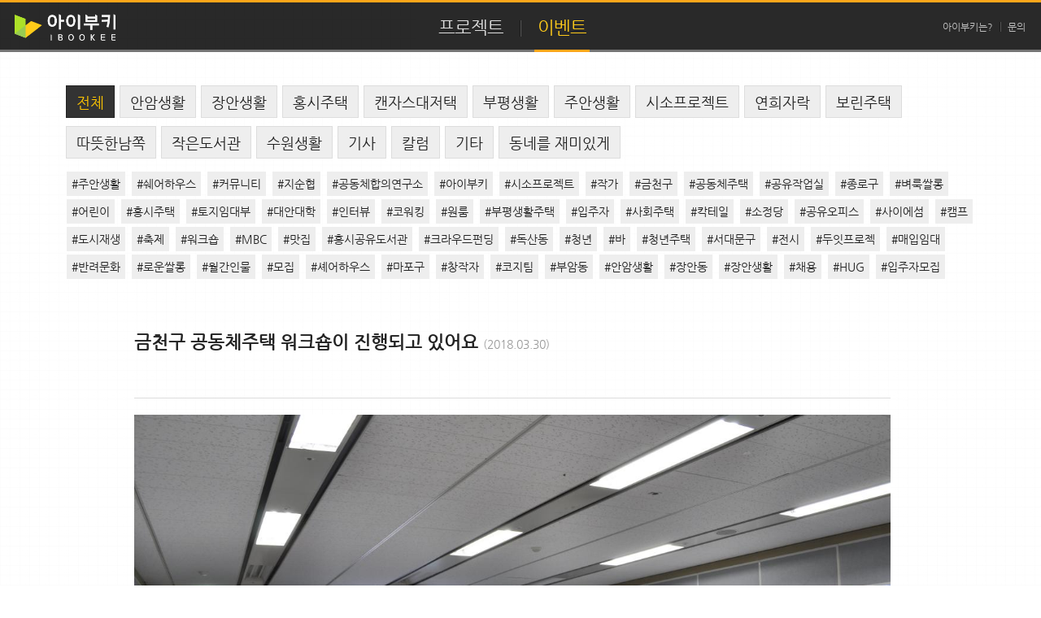

--- FILE ---
content_type: text/html; charset=UTF-8
request_url: https://www.ibookee.kr/index.php?mid=events&document_srl=3760
body_size: 9977
content:
<!DOCTYPE html>
<html lang="ko">
<head>
<!-- META -->
    
<meta charset="utf-8">
<meta name="Generator" content="XpressEngine">
<meta property="fb:app_id" content="1551909314985841"/>
<meta name="author" content="크롬//crom.kr" />
<meta http-equiv="X-UA-Compatible" content="IE=edge">
<link rel="apple-touch-icon" sizes="57x57" href="/apple-icon-57x57.png">
<link rel="apple-touch-icon" sizes="60x60" href="/apple-icon-60x60.png">
<link rel="apple-touch-icon" sizes="72x72" href="/apple-icon-72x72.png">
<link rel="apple-touch-icon" sizes="76x76" href="/apple-icon-76x76.png">
<link rel="apple-touch-icon" sizes="114x114" href="/apple-icon-114x114.png">
<link rel="apple-touch-icon" sizes="120x120" href="/apple-icon-120x120.png">
<link rel="apple-touch-icon" sizes="144x144" href="/apple-icon-144x144.png">
<link rel="apple-touch-icon" sizes="152x152" href="/apple-icon-152x152.png">
<link rel="apple-touch-icon" sizes="180x180" href="/apple-icon-180x180.png">
<link rel="icon" type="image/png" sizes="192x192"  href="/android-icon-192x192.png">
<link rel="icon" type="image/png" sizes="32x32" href="/favicon-32x32.png">
<link rel="icon" type="image/png" sizes="96x96" href="/favicon-96x96.png">
<link rel="icon" type="image/png" sizes="16x16" href="/favicon-16x16.png">
<link rel="manifest" href="/manifest.json">
<meta name="msapplication-TileColor" content="#ffffff">
<meta name="msapplication-TileImage" content="/ms-icon-144x144.png">
<meta name="theme-color" content="#ffffff">
<!-- TITLE -->
<title>금천구 공동체주택 워크숍이 진행되고 있어요 - Events - 아이부키 @ 아이부키</title>
<!-- CSS -->
<link rel="stylesheet" href="/common/css/xe.min.css?20190606165426" />
<link rel="stylesheet" href="/layouts/ibookie/css/grid.css?20190606165426" />
<link rel="stylesheet" href="/layouts/ibookie/css/default.css?20200827091059" />
<link rel="stylesheet" href="/layouts/ibookie/css/pages.css?20190606165426" />
<link rel="stylesheet" href="/layouts/ibookie/css/modal.css?20190606165426" />
<link rel="stylesheet" href="/layouts/ibookie/css/scroll.css?20190606165426" />
<link rel="stylesheet" href="/layouts/ibookie/css/events.css?20190606165426" />
<link rel="stylesheet" href="/modules/editor/styles/default/style.css?20190606165426" />
<!-- JS -->
<!--[if lt IE 9]><script src="/common/js/jquery-1.x.min.js?20190606165426"></script>
<![endif]--><!--[if gte IE 9]><!--><script src="/common/js/jquery.min.js?20190606165426"></script>
<!--<![endif]--><script src="/common/js/x.min.js?20190606165426"></script>
<script src="/common/js/xe.min.js?20190606165426"></script>
<script src="/modules/board/tpl/js/board.min.js?20190606165426"></script>
<script src="/layouts/ibookie/js/modal.js?20190606165426"></script>
<script src="/layouts/ibookie/js/scroll.js?20190606165426"></script>
<!-- <!&#45;&#45; ICON &#45;&#45;> -->
<!-- <link rel="shortcut icon" href="https://www.ibookee.kr/files/attach/xeicon/favicon.ico" /> -->
<!-- <link rel="apple&#45;touch&#45;icon" href="https://www.ibookee.kr/files/attach/xeicon/mobicon.png" /> -->
<!--  -->

<script>
						if(!captchaTargetAct) {var captchaTargetAct = [];}
						captchaTargetAct.push("procBoardInsertDocument","procBoardInsertComment","procIssuetrackerInsertIssue","procIssuetrackerInsertHistory","procTextyleInsertComment");
						</script>
<script>
						if(!captchaTargetAct) {var captchaTargetAct = [];}
						captchaTargetAct.push("procMemberInsert");
						</script>

<style> .xe_content { font-size:14px; }</style>
<link rel="canonical" href="https://www.ibookee.kr/index.php?mid=events&amp;document_srl=3760" />
<meta name="keywords" content="사회주택, 아이부키, 사회적주택, 도시재생, 주거재생" />
<meta name="description" content="아이부키 2018 따뜻한 프로젝트! 바램을 현실로, 좋은 이웃과 함께 공동체주택 이렇게 지을수 있다! 금천구내 공동체주택에 관심을 갖고 있는 분들과 바램을 현실화시킬 수 있는 방법을 알아보는 강의&amp;amp;워크샵을 진행하고 있습니다. 전체 프로그램 구성 2번의 개념 및 절차에 대한 강의, 한번의 집에 대한 토크쇼, 가상의 땅에 자기집 도면을 그려보는 워크샵, 소통워크샵으로 계..." />
<meta property="og:locale" content="ko_KR" />
<meta property="og:type" content="article" />
<meta property="og:url" content="https://www.ibookee.kr/index.php?mid=events&amp;document_srl=3760" />
<meta property="og:site_name" content="아이부키" />
<meta property="og:title" content="금천구 공동체주택 워크숍이 진행되고 있어요 - Events - 아이부키" />
<meta property="og:description" content="아이부키 2018 따뜻한 프로젝트! 바램을 현실로, 좋은 이웃과 함께 공동체주택 이렇게 지을수 있다! 금천구내 공동체주택에 관심을 갖고 있는 분들과 바램을 현실화시킬 수 있는 방법을 알아보는 강의&amp;amp;워크샵을 진행하고 있습니다. 전체 프로그램 구성 2번의 개념 및 절차에 대한 강의, 한번의 집에 대한 토크쇼, 가상의 땅에 자기집 도면을 그려보는 워크샵, 소통워크샵으로 계..." />
<meta property="article:published_time" content="2018-03-30T13:33:50+09:00" />
<meta property="article:modified_time" content="2018-04-23T20:10:48+09:00" />
<meta property="article:tag" content="공동체주택" />
<meta property="article:tag" content="워크숍" />
<meta property="article:tag" content="금천구" />
<meta property="og:image" content="https://www.ibookee.kr/files/attach/images/68/760/003/35d721fa7cb1c825995b8645017b2b4d.jpg" />
<meta property="og:image:width" content="1280" />
<meta property="og:image:height" content="850" />
<meta property="og:image" content="https://www.ibookee.kr/files/attach/site_image/site_image.1518130839.jpg" />
<meta property="og:image:width" content="700" />
<meta property="og:image:height" content="400" /><script>
//<![CDATA[
var current_url = "https://www.ibookee.kr/?mid=events&document_srl=3760";
var request_uri = "https://www.ibookee.kr/";
var current_mid = "events";
var waiting_message = "서버에 요청 중입니다. 잠시만 기다려주세요.";
var ssl_actions = new Array();
var default_url = "https://www.ibookee.kr/";
var enforce_ssl = true;xe.current_lang = "ko";
xe.cmd_find = "찾기";
xe.cmd_cancel = "취소";
xe.cmd_confirm = "확인";
xe.msg_no_root = "루트는 선택 할 수 없습니다.";
xe.msg_no_shortcut = "바로가기는 선택 할 수 없습니다.";
xe.msg_select_menu = "대상 메뉴 선택";
//]]>
</script>
</head>
<body>
	
            
        <div id="nav">
        	<div class="navBefore">
            	<div class="logo">
                    <a href="/index.php?mid=index" ><img src="/layouts/ibookie/images/logo_.png" style="height:35px;"></a>
                </div>
                <ul style="margin-right:20px;">
                    <li class="mMenu pMenu">
                    <a href="/index.php?mid=projects" >프로젝트</a>
                    </li>
                    <li class="divide"></li>
                    <li class="mMenu eMenu orangeLink"><a href="/index.php?mid=events"  class="active">이벤트</a>
                    </li>
                </ul>
                <ul class="others">
                    <li class="grayL">
                    <a href="/index.php?mid=about" >아이부키는?</a>
                    </li>
                    <li class="divide" style="vertical-align:top; height:12px; margin-top:6px;"></li>
                	<li class="grayL"><a href="/index.php?mid=contact" >문의</a>
                	</li>
                    
                                    </ul>
            </div>
        </div>
<div class="container" style="margin-top:85px;" >    
    <div id="ctnt">
    	
	
    	<ul class="category eCategory" style="text-align:left; margin-bottom:4px; padding-top:20px">
	<li><a href="index.php?mid=events" class="nBtn cBtn active">전체</a></li>
    		
            
                
               <li> 	
                    <a href="index.php?mid=events&category=8036" class="nBtn cBtn " >안암생활 </a></li>
                    
               <li> 	
                    <a href="index.php?mid=events&category=4939" class="nBtn cBtn " >장안생활 </a></li>
                    
               <li> 	
                    <a href="index.php?mid=events&category=138" class="nBtn cBtn " >홍시주택 </a></li>
                    
               <li> 	
                    <a href="index.php?mid=events&category=7913" class="nBtn cBtn " >캔자스대저택 </a></li>
                    
               <li> 	
                    <a href="index.php?mid=events&category=7823" class="nBtn cBtn " >부평생활 </a></li>
                    
               <li> 	
                    <a href="index.php?mid=events&category=7822" class="nBtn cBtn " >주안생활 </a></li>
                    
               <li> 	
                    <a href="index.php?mid=events&category=142" class="nBtn cBtn " >시소프로젝트 </a></li>
                    
               <li> 	
                    <a href="index.php?mid=events&category=140" class="nBtn cBtn " >연희자락 </a></li>
                    
               <li> 	
                    <a href="index.php?mid=events&category=141" class="nBtn cBtn " >보린주택 </a></li>
                    
               <li> 	
                    <a href="index.php?mid=events&category=460" class="nBtn cBtn " >따뜻한남쪽 </a></li>
                    
               <li> 	
                    <a href="index.php?mid=events&category=461" class="nBtn cBtn " >작은도서관 </a></li>
                    
               <li> 	
                    <a href="index.php?mid=events&category=7037" class="nBtn cBtn " >수원생활 </a></li>
                    
               <li> 	
                    <a href="index.php?mid=events&category=7054" class="nBtn cBtn " >기사 </a></li>
                    
               <li> 	
                    <a href="index.php?mid=events&category=2057" class="nBtn cBtn " >칼럼 </a></li>
                    
               <li> 	
                    <a href="index.php?mid=events&category=139" class="nBtn cBtn " >기타 </a></li>
                    
               <li> 	
                    <a href="index.php?mid=events&category=13592" class="nBtn cBtn " >동네를 재미있게 </a></li>
                            
    
</ul>
<div class="etags">
<div class="xe-widget-wrapper " style=""><div style="*zoom:1;padding:0px 0px 0px 0px !important;"><div class="widgetTagCloud" style="margin-bottom:35px">
                                    <a href="https://www.ibookee.kr/index.php?mid=events&amp;search_target=tag&amp;search_keyword=%EC%A3%BC%EC%95%88%EC%83%9D%ED%99%9C" style="">#주안생활</a>
                                                <a href="https://www.ibookee.kr/index.php?mid=events&amp;search_target=tag&amp;search_keyword=%EC%89%90%EC%96%B4%ED%95%98%EC%9A%B0%EC%8A%A4" style="">#쉐어하우스</a>
                                                <a href="https://www.ibookee.kr/index.php?mid=events&amp;search_target=tag&amp;search_keyword=%EC%BB%A4%EB%AE%A4%EB%8B%88%ED%8B%B0" style="">#커뮤니티</a>
                                                <a href="https://www.ibookee.kr/index.php?mid=events&amp;search_target=tag&amp;search_keyword=%EC%A7%80%EC%88%9C%ED%98%91" style="">#지순협</a>
                                                <a href="https://www.ibookee.kr/index.php?mid=events&amp;search_target=tag&amp;search_keyword=%EA%B3%B5%EB%8F%99%EC%B2%B4%ED%95%A9%EC%9D%98%EC%97%B0%EA%B5%AC%EC%86%8C" style="">#공동체합의연구소</a>
                                                <a href="https://www.ibookee.kr/index.php?mid=events&amp;search_target=tag&amp;search_keyword=%EC%95%84%EC%9D%B4%EB%B6%80%ED%82%A4" style="">#아이부키</a>
                                                <a href="https://www.ibookee.kr/index.php?mid=events&amp;search_target=tag&amp;search_keyword=%EC%8B%9C%EC%86%8C%ED%94%84%EB%A1%9C%EC%A0%9D%ED%8A%B8" style="">#시소프로젝트</a>
                                                <a href="https://www.ibookee.kr/index.php?mid=events&amp;search_target=tag&amp;search_keyword=%EC%9E%91%EA%B0%80" style="">#작가</a>
                                                <a href="https://www.ibookee.kr/index.php?mid=events&amp;search_target=tag&amp;search_keyword=%EA%B8%88%EC%B2%9C%EA%B5%AC" style="">#금천구</a>
                                                <a href="https://www.ibookee.kr/index.php?mid=events&amp;search_target=tag&amp;search_keyword=%EA%B3%B5%EB%8F%99%EC%B2%B4%EC%A3%BC%ED%83%9D" style="">#공동체주택</a>
                                                <a href="https://www.ibookee.kr/index.php?mid=events&amp;search_target=tag&amp;search_keyword=%EA%B3%B5%EC%9C%A0%EC%9E%91%EC%97%85%EC%8B%A4" style="">#공유작업실</a>
                                                <a href="https://www.ibookee.kr/index.php?mid=events&amp;search_target=tag&amp;search_keyword=%EC%A2%85%EB%A1%9C%EA%B5%AC" style="">#종로구</a>
                                                <a href="https://www.ibookee.kr/index.php?mid=events&amp;search_target=tag&amp;search_keyword=%EB%B2%BC%EB%A3%A9%EC%8C%80%EB%A1%B1" style="">#벼룩쌀롱</a>
                                                <a href="https://www.ibookee.kr/index.php?mid=events&amp;search_target=tag&amp;search_keyword=%EC%96%B4%EB%A6%B0%EC%9D%B4" style="">#어린이</a>
                                                <a href="https://www.ibookee.kr/index.php?mid=events&amp;search_target=tag&amp;search_keyword=%ED%99%8D%EC%8B%9C%EC%A3%BC%ED%83%9D" style="">#홍시주택</a>
                                                <a href="https://www.ibookee.kr/index.php?mid=events&amp;search_target=tag&amp;search_keyword=%ED%86%A0%EC%A7%80%EC%9E%84%EB%8C%80%EB%B6%80" style="">#토지임대부</a>
                                                <a href="https://www.ibookee.kr/index.php?mid=events&amp;search_target=tag&amp;search_keyword=%EB%8C%80%EC%95%88%EB%8C%80%ED%95%99" style="">#대안대학</a>
                                                <a href="https://www.ibookee.kr/index.php?mid=events&amp;search_target=tag&amp;search_keyword=%EC%9D%B8%ED%84%B0%EB%B7%B0" style="">#인터뷰</a>
                                                <a href="https://www.ibookee.kr/index.php?mid=events&amp;search_target=tag&amp;search_keyword=%EC%BD%94%EC%9B%8C%ED%82%B9" style="">#코워킹</a>
                                                <a href="https://www.ibookee.kr/index.php?mid=events&amp;search_target=tag&amp;search_keyword=%EC%9B%90%EB%A3%B8" style="">#원룸</a>
                                                <a href="https://www.ibookee.kr/index.php?mid=events&amp;search_target=tag&amp;search_keyword=%EB%B6%80%ED%8F%89%EC%83%9D%ED%99%9C%EC%A3%BC%ED%83%9D" style="">#부평생활주택</a>
                                                <a href="https://www.ibookee.kr/index.php?mid=events&amp;search_target=tag&amp;search_keyword=%EC%9E%85%EC%A3%BC%EC%9E%90" style="">#입주자</a>
                                                <a href="https://www.ibookee.kr/index.php?mid=events&amp;search_target=tag&amp;search_keyword=%EC%82%AC%ED%9A%8C%EC%A3%BC%ED%83%9D" style="">#사회주택</a>
                                                <a href="https://www.ibookee.kr/index.php?mid=events&amp;search_target=tag&amp;search_keyword=%EC%B9%B5%ED%85%8C%EC%9D%BC" style="">#칵테일</a>
                                                <a href="https://www.ibookee.kr/index.php?mid=events&amp;search_target=tag&amp;search_keyword=%EC%86%8C%EC%A0%95%EB%8B%B9" style="">#소정당</a>
                                                <a href="https://www.ibookee.kr/index.php?mid=events&amp;search_target=tag&amp;search_keyword=%EA%B3%B5%EC%9C%A0%EC%98%A4%ED%94%BC%EC%8A%A4" style="">#공유오피스</a>
                                                <a href="https://www.ibookee.kr/index.php?mid=events&amp;search_target=tag&amp;search_keyword=%EC%82%AC%EC%9D%B4%EC%97%90%EC%84%AC" style="">#사이에섬</a>
                                                <a href="https://www.ibookee.kr/index.php?mid=events&amp;search_target=tag&amp;search_keyword=%EC%BA%A0%ED%94%84" style="">#캠프</a>
                                                <a href="https://www.ibookee.kr/index.php?mid=events&amp;search_target=tag&amp;search_keyword=%EB%8F%84%EC%8B%9C%EC%9E%AC%EC%83%9D" style="">#도시재생</a>
                                                <a href="https://www.ibookee.kr/index.php?mid=events&amp;search_target=tag&amp;search_keyword=%EC%B6%95%EC%A0%9C" style="">#축제</a>
                                                <a href="https://www.ibookee.kr/index.php?mid=events&amp;search_target=tag&amp;search_keyword=%EC%9B%8C%ED%81%AC%EC%88%8D" style="">#워크숍</a>
                                                <a href="https://www.ibookee.kr/index.php?mid=events&amp;search_target=tag&amp;search_keyword=MBC" style="">#MBC</a>
                                                <a href="https://www.ibookee.kr/index.php?mid=events&amp;search_target=tag&amp;search_keyword=%EB%A7%9B%EC%A7%91" style="">#맛집</a>
                                                <a href="https://www.ibookee.kr/index.php?mid=events&amp;search_target=tag&amp;search_keyword=%ED%99%8D%EC%8B%9C%EA%B3%B5%EC%9C%A0%EB%8F%84%EC%84%9C%EA%B4%80" style="">#홍시공유도서관</a>
                                                <a href="https://www.ibookee.kr/index.php?mid=events&amp;search_target=tag&amp;search_keyword=%ED%81%AC%EB%9D%BC%EC%9A%B0%EB%93%9C%ED%8E%80%EB%94%A9" style="">#크라우드펀딩</a>
                                                <a href="https://www.ibookee.kr/index.php?mid=events&amp;search_target=tag&amp;search_keyword=%EB%8F%85%EC%82%B0%EB%8F%99" style="">#독산동</a>
                                                <a href="https://www.ibookee.kr/index.php?mid=events&amp;search_target=tag&amp;search_keyword=%EC%B2%AD%EB%85%84" style="">#청년</a>
                                                <a href="https://www.ibookee.kr/index.php?mid=events&amp;search_target=tag&amp;search_keyword=%EB%B0%94" style="">#바</a>
                                                <a href="https://www.ibookee.kr/index.php?mid=events&amp;search_target=tag&amp;search_keyword=%EC%B2%AD%EB%85%84%EC%A3%BC%ED%83%9D" style="">#청년주택</a>
                                                <a href="https://www.ibookee.kr/index.php?mid=events&amp;search_target=tag&amp;search_keyword=%EC%84%9C%EB%8C%80%EB%AC%B8%EA%B5%AC" style="">#서대문구</a>
                                                <a href="https://www.ibookee.kr/index.php?mid=events&amp;search_target=tag&amp;search_keyword=%EC%A0%84%EC%8B%9C" style="">#전시</a>
                                                <a href="https://www.ibookee.kr/index.php?mid=events&amp;search_target=tag&amp;search_keyword=%EB%91%90%EC%9E%87%ED%94%84%EB%A1%9C%EC%A0%9D" style="">#두잇프로젝</a>
                                                <a href="https://www.ibookee.kr/index.php?mid=events&amp;search_target=tag&amp;search_keyword=%EB%A7%A4%EC%9E%85%EC%9E%84%EB%8C%80" style="">#매입임대</a>
                                                <a href="https://www.ibookee.kr/index.php?mid=events&amp;search_target=tag&amp;search_keyword=%EB%B0%98%EB%A0%A4%EB%AC%B8%ED%99%94" style="">#반려문화</a>
                                                <a href="https://www.ibookee.kr/index.php?mid=events&amp;search_target=tag&amp;search_keyword=%EB%A1%9C%EC%9A%B4%EC%8C%80%EB%A1%B1" style="">#로운쌀롱</a>
                                                <a href="https://www.ibookee.kr/index.php?mid=events&amp;search_target=tag&amp;search_keyword=%EC%9B%94%EA%B0%84%EC%9D%B8%EB%AC%BC" style="">#월간인물</a>
                                                <a href="https://www.ibookee.kr/index.php?mid=events&amp;search_target=tag&amp;search_keyword=%EB%AA%A8%EC%A7%91" style="">#모집</a>
                                                <a href="https://www.ibookee.kr/index.php?mid=events&amp;search_target=tag&amp;search_keyword=%EC%85%B0%EC%96%B4%ED%95%98%EC%9A%B0%EC%8A%A4" style="">#셰어하우스</a>
                                                <a href="https://www.ibookee.kr/index.php?mid=events&amp;search_target=tag&amp;search_keyword=%EB%A7%88%ED%8F%AC%EA%B5%AC" style="">#마포구</a>
                                                <a href="https://www.ibookee.kr/index.php?mid=events&amp;search_target=tag&amp;search_keyword=%EC%B0%BD%EC%9E%91%EC%9E%90" style="">#창작자</a>
                                                <a href="https://www.ibookee.kr/index.php?mid=events&amp;search_target=tag&amp;search_keyword=%EC%BD%94%EC%A7%80%ED%8C%80" style="">#코지팀</a>
                                                <a href="https://www.ibookee.kr/index.php?mid=events&amp;search_target=tag&amp;search_keyword=%EB%B6%80%EC%95%94%EB%8F%99" style="">#부암동</a>
                                                <a href="https://www.ibookee.kr/index.php?mid=events&amp;search_target=tag&amp;search_keyword=%EC%95%88%EC%95%94%EC%83%9D%ED%99%9C" style="">#안암생활</a>
                                                <a href="https://www.ibookee.kr/index.php?mid=events&amp;search_target=tag&amp;search_keyword=%EC%9E%A5%EC%95%88%EB%8F%99" style="">#장안동</a>
                                                <a href="https://www.ibookee.kr/index.php?mid=events&amp;search_target=tag&amp;search_keyword=%EC%9E%A5%EC%95%88%EC%83%9D%ED%99%9C" style="">#장안생활</a>
                                                <a href="https://www.ibookee.kr/index.php?mid=events&amp;search_target=tag&amp;search_keyword=%EC%B1%84%EC%9A%A9" style="">#채용</a>
                                                <a href="https://www.ibookee.kr/index.php?mid=events&amp;search_target=tag&amp;search_keyword=HUG" style="">#HUG</a>
                                                <a href="https://www.ibookee.kr/index.php?mid=events&amp;search_target=tag&amp;search_keyword=%EC%9E%85%EC%A3%BC%EC%9E%90%EB%AA%A8%EC%A7%91" style="">#입주자모집</a>
                        </div>
</div></div>
</div>
<div class="modalContentE">
     <div class="modalContentBody">
                                                <div class="right fix">
                        	<div class="title">금천구 공동체주택 워크숍이 진행되고 있어요 <span style="color:#999; font-size:14px;">(2018.03.30)</span><br>
                            <div class="fb-like fb_iframe_widget" data-href="/index.php?mid=events&amp;document_srl=3760" data-layout="button_count" data-action="like" data-size="small" data-show-faces="false" data-share="true" fb-xfbml-state="rendered" fb-iframe-plugin-query="action=like&amp;app_id=&amp;container_width=0&amp;href=http%3A%2F%2Fnewhome.ibookee.kr%2Findex.php%3Fmid%3Devents%26document_srl%3D3760&amp;layout=button_count&amp;locale=ko_KR&amp;sdk=joey&amp;share=true&amp;show_faces=false&amp;size=small"><span style="vertical-align: bottom; width: 130px; height: 20px;"><iframe name="f1a91d002dff768" width="1000px" height="1000px" frameborder="0" allowtransparency="true" allowfullscreen="true" scrolling="no" title="fb:like Facebook Social Plugin" src="https://www.facebook.com/v2.9/plugins/like.php?action=like&amp;app_id=&amp;channel=http%3A%2F%2Fstaticxx.facebook.com%2Fconnect%2Fxd_arbiter%2Fr%2FXBwzv5Yrm_1.js%3Fversion%3D42%23cb%3Df3a28e0d4509844%26domain%3Dnewhome.ibookee.kr%26origin%3Dhttp%253A%252F%252Fnewhome.ibookee.kr%252Ff32ad6fdf53d4f8%26relation%3Dparent.parent&amp;container_width=0&amp;href=http%3A%2F%2Fnewhome.ibookee.kr%2Findex.php%3Fmid%3Devents%26document_srl%3D3760&amp;layout=button_count&amp;locale=ko_KR&amp;sdk=joey&amp;share=true&amp;show_faces=false&amp;size=small" style="border: none; visibility: visible; width: 130px; height: 20px;" class=""></iframe></span></div>
                            </div>
                            
                            <div class="text"><!--BeforeDocument(3760,3670)--><div class="document_3760_3670 xe_content"><p><img src="http://www.ibookee.kr/files/attach/images/68/760/003/35d721fa7cb1c825995b8645017b2b4d.jpg" alt="c_j82Ud018svcdtqgwhq8b6vp_d4eov8 (1).jpg" style="" /></p>

<p>&nbsp;</p>

<p>아이부키 2018 따뜻한 프로젝트!</p>

<p>바램을 현실로, 좋은 이웃과 함께 공동체주택 이렇게 지을수 있다!</p>

<p>&nbsp;</p>

<p>금천구내 공동체주택에 관심을 갖고 있는 분들과 &nbsp;바램을 현실화시킬 수 있는 방법을 알아보는 강의&amp;워크샵을&nbsp;진행하고 있습니다.</p>

<p>&nbsp;</p>

<p>전체 프로그램 구성</p>

<p>2번의 개념 및 절차에 대한 강의,&nbsp;한번의 집에 대한 토크쇼, 가상의 땅에 자기집 도면을 그려보는 워크샵, 소통워크샵으로 계획되어 있습니다.</p>

<p>&nbsp;</p>

<p>지난 목요일(3월22일) 첫 강의는 최신 주택 트렌드와 공동체주택 정의, 공공의 지원 등에 대해 이야기 나눴구요.</p>

<p>어제 3월29일 두번째로 대상지 선정과 규모검토를 통한 비용과 호수 선정, 사업진행 절차에 대해 살펴봤습니다.</p>

<p>&nbsp;</p>

<p>다음에는 집에 대한 서로의 경험과 바램을 담는 토크쇼 형태로 진행됩니다. 4월5일 금천구청 평생학습관 제2강의실입니다.&nbsp;</p>

<p>도움주고 계신 금천구청, 금천사경센터, 금천주거복지센터 관계자분들에게 감사드립니다.</p>

<p>&nbsp;</p>

<p>향후 멋진 꿈을 담은 공동체주택 입주라는 결실이 맺어지기를 소망합니다.</p>

<p>&nbsp;</p>

<p>&nbsp;</p></div><!--AfterDocument(3760,3670)-->                            </div>
                        </div>
                        
                    </div>
                </div>
                
   
   
   <div style="max-width:980px; margin:auto">
                <div style="border-top:1px solid #ddd; padding:15px 0 80px;">
                
                 <a href="https://www.ibookee.kr/index.php?mid=events" class="gBtn floatLeft">목록</a>             
                                 </div>
         
        <div style="padding:20px 0 20px; margin-bottom:30px; text-align:center; color:#666; background-color:#f5f5f5">댓글을 작성하려면 <a href="index.php?act=dispMemberLoginForm" style=" text-decoration:none; ">로그인</a>이 필요합니다.</div>
        <br><br>
       
       </div>
        <ul class="category eCategory" style="text-align:left; margin-bottom:4px; padding-top:20px">
	<li><a href="index.php?mid=events" class="nBtn cBtn active">전체</a></li>
    		
            
                
               <li> 	
                    <a href="index.php?mid=events&category=8036" class="nBtn cBtn " >안암생활 </a></li>
                    
               <li> 	
                    <a href="index.php?mid=events&category=4939" class="nBtn cBtn " >장안생활 </a></li>
                    
               <li> 	
                    <a href="index.php?mid=events&category=138" class="nBtn cBtn " >홍시주택 </a></li>
                    
               <li> 	
                    <a href="index.php?mid=events&category=7913" class="nBtn cBtn " >캔자스대저택 </a></li>
                    
               <li> 	
                    <a href="index.php?mid=events&category=7823" class="nBtn cBtn " >부평생활 </a></li>
                    
               <li> 	
                    <a href="index.php?mid=events&category=7822" class="nBtn cBtn " >주안생활 </a></li>
                    
               <li> 	
                    <a href="index.php?mid=events&category=142" class="nBtn cBtn " >시소프로젝트 </a></li>
                    
               <li> 	
                    <a href="index.php?mid=events&category=140" class="nBtn cBtn " >연희자락 </a></li>
                    
               <li> 	
                    <a href="index.php?mid=events&category=141" class="nBtn cBtn " >보린주택 </a></li>
                    
               <li> 	
                    <a href="index.php?mid=events&category=460" class="nBtn cBtn " >따뜻한남쪽 </a></li>
                    
               <li> 	
                    <a href="index.php?mid=events&category=461" class="nBtn cBtn " >작은도서관 </a></li>
                    
               <li> 	
                    <a href="index.php?mid=events&category=7037" class="nBtn cBtn " >수원생활 </a></li>
                    
               <li> 	
                    <a href="index.php?mid=events&category=7054" class="nBtn cBtn " >기사 </a></li>
                    
               <li> 	
                    <a href="index.php?mid=events&category=2057" class="nBtn cBtn " >칼럼 </a></li>
                    
               <li> 	
                    <a href="index.php?mid=events&category=139" class="nBtn cBtn " >기타 </a></li>
                    
               <li> 	
                    <a href="index.php?mid=events&category=13592" class="nBtn cBtn " >동네를 재미있게 </a></li>
                            
    
</ul>
<div class="etags">
<div class="xe-widget-wrapper " style=""><div style="*zoom:1;padding:0px 0px 0px 0px !important;"><div class="widgetTagCloud" style="margin-bottom:35px">
                                    <a href="https://www.ibookee.kr/index.php?mid=events&amp;search_target=tag&amp;search_keyword=%EC%9E%85%EC%A3%BC%EC%9E%90%EB%AA%A8%EC%A7%91" style="">#입주자모집</a>
                                                <a href="https://www.ibookee.kr/index.php?mid=events&amp;search_target=tag&amp;search_keyword=%EC%BD%94%EC%9B%8C%ED%82%B9" style="">#코워킹</a>
                                                <a href="https://www.ibookee.kr/index.php?mid=events&amp;search_target=tag&amp;search_keyword=%EC%82%AC%EC%9D%B4%EC%97%90%EC%84%AC" style="">#사이에섬</a>
                                                <a href="https://www.ibookee.kr/index.php?mid=events&amp;search_target=tag&amp;search_keyword=%EC%9D%B8%ED%84%B0%EB%B7%B0" style="">#인터뷰</a>
                                                <a href="https://www.ibookee.kr/index.php?mid=events&amp;search_target=tag&amp;search_keyword=%EB%A7%A4%EC%9E%85%EC%9E%84%EB%8C%80" style="">#매입임대</a>
                                                <a href="https://www.ibookee.kr/index.php?mid=events&amp;search_target=tag&amp;search_keyword=%EC%82%AC%ED%9A%8C%EC%A3%BC%ED%83%9D" style="">#사회주택</a>
                                                <a href="https://www.ibookee.kr/index.php?mid=events&amp;search_target=tag&amp;search_keyword=%EA%B3%B5%EB%8F%99%EC%B2%B4%EC%A3%BC%ED%83%9D" style="">#공동체주택</a>
                                                <a href="https://www.ibookee.kr/index.php?mid=events&amp;search_target=tag&amp;search_keyword=%EC%B2%AD%EB%85%84%EC%A3%BC%ED%83%9D" style="">#청년주택</a>
                                                <a href="https://www.ibookee.kr/index.php?mid=events&amp;search_target=tag&amp;search_keyword=%EA%B3%B5%EC%9C%A0%EC%9E%91%EC%97%85%EC%8B%A4" style="">#공유작업실</a>
                                                <a href="https://www.ibookee.kr/index.php?mid=events&amp;search_target=tag&amp;search_keyword=%ED%81%AC%EB%9D%BC%EC%9A%B0%EB%93%9C%ED%8E%80%EB%94%A9" style="">#크라우드펀딩</a>
                                                <a href="https://www.ibookee.kr/index.php?mid=events&amp;search_target=tag&amp;search_keyword=%EC%9B%8C%ED%81%AC%EC%88%8D" style="">#워크숍</a>
                                                <a href="https://www.ibookee.kr/index.php?mid=events&amp;search_target=tag&amp;search_keyword=%EB%8F%85%EC%82%B0%EB%8F%99" style="">#독산동</a>
                                                <a href="https://www.ibookee.kr/index.php?mid=events&amp;search_target=tag&amp;search_keyword=%EC%95%84%EC%9D%B4%EB%B6%80%ED%82%A4" style="">#아이부키</a>
                                                <a href="https://www.ibookee.kr/index.php?mid=events&amp;search_target=tag&amp;search_keyword=%EC%A3%BC%EC%95%88%EC%83%9D%ED%99%9C" style="">#주안생활</a>
                                                <a href="https://www.ibookee.kr/index.php?mid=events&amp;search_target=tag&amp;search_keyword=%EB%B0%94" style="">#바</a>
                                                <a href="https://www.ibookee.kr/index.php?mid=events&amp;search_target=tag&amp;search_keyword=%EB%A7%9B%EC%A7%91" style="">#맛집</a>
                                                <a href="https://www.ibookee.kr/index.php?mid=events&amp;search_target=tag&amp;search_keyword=%EC%B6%95%EC%A0%9C" style="">#축제</a>
                                                <a href="https://www.ibookee.kr/index.php?mid=events&amp;search_target=tag&amp;search_keyword=%EC%9E%A5%EC%95%88%EC%83%9D%ED%99%9C" style="">#장안생활</a>
                                                <a href="https://www.ibookee.kr/index.php?mid=events&amp;search_target=tag&amp;search_keyword=%ED%86%A0%EC%A7%80%EC%9E%84%EB%8C%80%EB%B6%80" style="">#토지임대부</a>
                                                <a href="https://www.ibookee.kr/index.php?mid=events&amp;search_target=tag&amp;search_keyword=%EC%84%9C%EB%8C%80%EB%AC%B8%EA%B5%AC" style="">#서대문구</a>
                                                <a href="https://www.ibookee.kr/index.php?mid=events&amp;search_target=tag&amp;search_keyword=%EC%9B%94%EA%B0%84%EC%9D%B8%EB%AC%BC" style="">#월간인물</a>
                                                <a href="https://www.ibookee.kr/index.php?mid=events&amp;search_target=tag&amp;search_keyword=%EC%B2%AD%EB%85%84" style="">#청년</a>
                                                <a href="https://www.ibookee.kr/index.php?mid=events&amp;search_target=tag&amp;search_keyword=%EC%9B%90%EB%A3%B8" style="">#원룸</a>
                                                <a href="https://www.ibookee.kr/index.php?mid=events&amp;search_target=tag&amp;search_keyword=%EA%B3%B5%EC%9C%A0%EC%98%A4%ED%94%BC%EC%8A%A4" style="">#공유오피스</a>
                                                <a href="https://www.ibookee.kr/index.php?mid=events&amp;search_target=tag&amp;search_keyword=%EC%9E%A5%EC%95%88%EB%8F%99" style="">#장안동</a>
                                                <a href="https://www.ibookee.kr/index.php?mid=events&amp;search_target=tag&amp;search_keyword=%EC%95%88%EC%95%94%EC%83%9D%ED%99%9C" style="">#안암생활</a>
                                                <a href="https://www.ibookee.kr/index.php?mid=events&amp;search_target=tag&amp;search_keyword=%EB%A1%9C%EC%9A%B4%EC%8C%80%EB%A1%B1" style="">#로운쌀롱</a>
                                                <a href="https://www.ibookee.kr/index.php?mid=events&amp;search_target=tag&amp;search_keyword=%EC%BD%94%EC%A7%80%ED%8C%80" style="">#코지팀</a>
                                                <a href="https://www.ibookee.kr/index.php?mid=events&amp;search_target=tag&amp;search_keyword=%EB%8F%84%EC%8B%9C%EC%9E%AC%EC%83%9D" style="">#도시재생</a>
                                                <a href="https://www.ibookee.kr/index.php?mid=events&amp;search_target=tag&amp;search_keyword=%EB%B2%BC%EB%A3%A9%EC%8C%80%EB%A1%B1" style="">#벼룩쌀롱</a>
                                                <a href="https://www.ibookee.kr/index.php?mid=events&amp;search_target=tag&amp;search_keyword=%EC%A2%85%EB%A1%9C%EA%B5%AC" style="">#종로구</a>
                                                <a href="https://www.ibookee.kr/index.php?mid=events&amp;search_target=tag&amp;search_keyword=%EC%BA%A0%ED%94%84" style="">#캠프</a>
                                                <a href="https://www.ibookee.kr/index.php?mid=events&amp;search_target=tag&amp;search_keyword=%EC%B0%BD%EC%9E%91%EC%9E%90" style="">#창작자</a>
                                                <a href="https://www.ibookee.kr/index.php?mid=events&amp;search_target=tag&amp;search_keyword=%EB%AA%A8%EC%A7%91" style="">#모집</a>
                                                <a href="https://www.ibookee.kr/index.php?mid=events&amp;search_target=tag&amp;search_keyword=%EC%B9%B5%ED%85%8C%EC%9D%BC" style="">#칵테일</a>
                                                <a href="https://www.ibookee.kr/index.php?mid=events&amp;search_target=tag&amp;search_keyword=%EC%A0%84%EC%8B%9C" style="">#전시</a>
                                                <a href="https://www.ibookee.kr/index.php?mid=events&amp;search_target=tag&amp;search_keyword=%EC%89%90%EC%96%B4%ED%95%98%EC%9A%B0%EC%8A%A4" style="">#쉐어하우스</a>
                                                <a href="https://www.ibookee.kr/index.php?mid=events&amp;search_target=tag&amp;search_keyword=%ED%99%8D%EC%8B%9C%EA%B3%B5%EC%9C%A0%EB%8F%84%EC%84%9C%EA%B4%80" style="">#홍시공유도서관</a>
                                                <a href="https://www.ibookee.kr/index.php?mid=events&amp;search_target=tag&amp;search_keyword=%EA%B3%B5%EB%8F%99%EC%B2%B4%ED%95%A9%EC%9D%98%EC%97%B0%EA%B5%AC%EC%86%8C" style="">#공동체합의연구소</a>
                                                <a href="https://www.ibookee.kr/index.php?mid=events&amp;search_target=tag&amp;search_keyword=%EC%9E%91%EA%B0%80" style="">#작가</a>
                                                <a href="https://www.ibookee.kr/index.php?mid=events&amp;search_target=tag&amp;search_keyword=%ED%99%8D%EC%8B%9C%EC%A3%BC%ED%83%9D" style="">#홍시주택</a>
                                                <a href="https://www.ibookee.kr/index.php?mid=events&amp;search_target=tag&amp;search_keyword=%EC%96%B4%EB%A6%B0%EC%9D%B4" style="">#어린이</a>
                                                <a href="https://www.ibookee.kr/index.php?mid=events&amp;search_target=tag&amp;search_keyword=%EC%85%B0%EC%96%B4%ED%95%98%EC%9A%B0%EC%8A%A4" style="">#셰어하우스</a>
                                                <a href="https://www.ibookee.kr/index.php?mid=events&amp;search_target=tag&amp;search_keyword=HUG" style="">#HUG</a>
                                                <a href="https://www.ibookee.kr/index.php?mid=events&amp;search_target=tag&amp;search_keyword=%EC%B1%84%EC%9A%A9" style="">#채용</a>
                                                <a href="https://www.ibookee.kr/index.php?mid=events&amp;search_target=tag&amp;search_keyword=%EC%9E%85%EC%A3%BC%EC%9E%90" style="">#입주자</a>
                                                <a href="https://www.ibookee.kr/index.php?mid=events&amp;search_target=tag&amp;search_keyword=%EC%A7%80%EC%88%9C%ED%98%91" style="">#지순협</a>
                                                <a href="https://www.ibookee.kr/index.php?mid=events&amp;search_target=tag&amp;search_keyword=%EC%86%8C%EC%A0%95%EB%8B%B9" style="">#소정당</a>
                                                <a href="https://www.ibookee.kr/index.php?mid=events&amp;search_target=tag&amp;search_keyword=%EB%91%90%EC%9E%87%ED%94%84%EB%A1%9C%EC%A0%9D" style="">#두잇프로젝</a>
                                                <a href="https://www.ibookee.kr/index.php?mid=events&amp;search_target=tag&amp;search_keyword=%EB%B6%80%ED%8F%89%EC%83%9D%ED%99%9C%EC%A3%BC%ED%83%9D" style="">#부평생활주택</a>
                                                <a href="https://www.ibookee.kr/index.php?mid=events&amp;search_target=tag&amp;search_keyword=%EB%B0%98%EB%A0%A4%EB%AC%B8%ED%99%94" style="">#반려문화</a>
                                                <a href="https://www.ibookee.kr/index.php?mid=events&amp;search_target=tag&amp;search_keyword=%EA%B8%88%EC%B2%9C%EA%B5%AC" style="">#금천구</a>
                                                <a href="https://www.ibookee.kr/index.php?mid=events&amp;search_target=tag&amp;search_keyword=%EC%BB%A4%EB%AE%A4%EB%8B%88%ED%8B%B0" style="">#커뮤니티</a>
                                                <a href="https://www.ibookee.kr/index.php?mid=events&amp;search_target=tag&amp;search_keyword=%EC%8B%9C%EC%86%8C%ED%94%84%EB%A1%9C%EC%A0%9D%ED%8A%B8" style="">#시소프로젝트</a>
                                                <a href="https://www.ibookee.kr/index.php?mid=events&amp;search_target=tag&amp;search_keyword=MBC" style="">#MBC</a>
                                                <a href="https://www.ibookee.kr/index.php?mid=events&amp;search_target=tag&amp;search_keyword=%EB%8C%80%EC%95%88%EB%8C%80%ED%95%99" style="">#대안대학</a>
                                                <a href="https://www.ibookee.kr/index.php?mid=events&amp;search_target=tag&amp;search_keyword=%EB%A7%88%ED%8F%AC%EA%B5%AC" style="">#마포구</a>
                                                <a href="https://www.ibookee.kr/index.php?mid=events&amp;search_target=tag&amp;search_keyword=%EB%B6%80%EC%95%94%EB%8F%99" style="">#부암동</a>
                        </div>
</div></div>
</div>
<div class="notice">
    </div><br>
<ul class="row">
		
		
		<li class="col-lg-3 col-md-6 events" 
        >
			<div class="box">
            	
                    <a href="https://www.ibookee.kr/index.php?mid=events&amp;document_srl=3947" style="display:block; background-color:#fff;">
                    <div class="bg">
                                        <img src="https://www.ibookee.kr/files/thumbnails/947/003/700x400.crop.jpg" alt="전주시 사회주택 아카데미에서 홍시주택 방문" />
                                        </div>
                    <div style=" padding:12px 12px 12px; min-height:70px; font-size:15px; font-weight:bold; line-height:24px;">전주시 사회주택 아카데미에서 홍시주택 방문                               
                        </div>
                        <span class="lineT"></span>
                    </a>
                
                
			</div>
            <div class="tagCloud" style="padding-top:5px;">
            <label><a href="index.php?mid=events&category=138" >[홍시주택]</a></label>
            
           
           
           <label>
<a href="https://www.ibookee.kr/index.php?mid=events&amp;search_target=tag&amp;search_keyword=%ED%86%A0%EC%A7%80%EC%9E%84%EB%8C%80%EB%B6%80"> #토지임대부</a> 
<a href="https://www.ibookee.kr/index.php?mid=events&amp;search_target=tag&amp;search_keyword=%EB%8F%85%EC%82%B0%EB%8F%99"> #독산동</a> 
<a href="https://www.ibookee.kr/index.php?mid=events&amp;search_target=tag&amp;search_keyword=%EA%B8%88%EC%B2%9C%EA%B5%AC"> #금천구</a> 
</label>            
            </div>
		</li><li class="col-lg-3 col-md-6 events" 
        >
			<div class="box">
            	
                    <a href="https://www.ibookee.kr/index.php?mid=events&amp;document_srl=3881" style="display:block; background-color:#fff;">
                    <div class="bg">
                                        <img src="https://www.ibookee.kr/files/thumbnails/881/003/700x400.crop.jpg" alt="홍시주택 입주자 첫 준비모임!" />
                                        </div>
                    <div style=" padding:12px 12px 12px; min-height:70px; font-size:15px; font-weight:bold; line-height:24px;">홍시주택 입주자 첫 준비모임!                               
                        </div>
                        <span class="lineT"></span>
                    </a>
                
                
			</div>
            <div class="tagCloud" style="padding-top:5px;">
            <label><a href="index.php?mid=events&category=138" >[홍시주택]</a></label>
            
           
           
                       
            </div>
		</li><li class="col-lg-3 col-md-6 events" 
        >
			<div class="box">
            	
                    <a href="https://www.ibookee.kr/index.php?mid=events&amp;document_srl=3820" style="display:block; background-color:#fff;">
                    <div class="bg">
                                        <img src="https://www.ibookee.kr/files/thumbnails/820/003/700x400.crop.jpg" alt="금천구 공동체주택 제2강 [공동체주택 건축 진행과정]" />
                                        </div>
                    <div style=" padding:12px 12px 12px; min-height:70px; font-size:15px; font-weight:bold; line-height:24px;">금천구 공동체주택 제2강 [공동체주택 건축 진행과정]                               
                        </div>
                        <span class="lineT"></span>
                    </a>
                
                
			</div>
            <div class="tagCloud" style="padding-top:5px;">
            <label><a href="index.php?mid=events&category=139" >[기타]</a></label>
            
           
           
           <label>
<a href="https://www.ibookee.kr/index.php?mid=events&amp;search_target=tag&amp;search_keyword=%ED%86%A0%EC%A7%80%EC%9E%84%EB%8C%80%EB%B6%80"> #토지임대부</a> 
<a href="https://www.ibookee.kr/index.php?mid=events&amp;search_target=tag&amp;search_keyword=%EA%B8%88%EC%B2%9C%EA%B5%AC"> #금천구</a> 
<a href="https://www.ibookee.kr/index.php?mid=events&amp;search_target=tag&amp;search_keyword=%EA%B3%B5%EB%8F%99%EC%B2%B4%EC%A3%BC%ED%83%9D"> #공동체주택</a> 
</label>            
            </div>
		</li><li class="col-lg-3 col-md-6 events" 
        >
			<div class="box">
            	
                    <a href="https://www.ibookee.kr/index.php?mid=events&amp;document_srl=3799" style="display:block; background-color:#fff;">
                    <div class="bg">
                                        <img src="https://www.ibookee.kr/files/thumbnails/799/003/700x400.crop.jpg" alt="금천구 공동체주택 워크숍 제1강 [새로운 주택 트렌드와 공동체주택]" />
                                        </div>
                    <div style=" padding:12px 12px 12px; min-height:70px; font-size:15px; font-weight:bold; line-height:24px;">금천구 공동체주택 워크숍 제1강 [새로운 주택 트렌드와 공동체주택]                               
                        </div>
                        <span class="lineT"></span>
                    </a>
                
                
			</div>
            <div class="tagCloud" style="padding-top:5px;">
            <label><a href="index.php?mid=events&category=139" >[기타]</a></label>
            
           
           
           <label>
<a href="https://www.ibookee.kr/index.php?mid=events&amp;search_target=tag&amp;search_keyword=%ED%86%A0%EC%A7%80%EC%9E%84%EB%8C%80%EB%B6%80"> #토지임대부</a> 
<a href="https://www.ibookee.kr/index.php?mid=events&amp;search_target=tag&amp;search_keyword=%EA%B8%88%EC%B2%9C%EA%B5%AC"> #금천구</a> 
<a href="https://www.ibookee.kr/index.php?mid=events&amp;search_target=tag&amp;search_keyword=%EA%B3%B5%EB%8F%99%EC%B2%B4%EC%A3%BC%ED%83%9D"> #공동체주택</a> 
</label>            
            </div>
		</li><li class="col-lg-3 col-md-6 events" 
        >
			<div class="box">
            	
                    <a href="https://www.ibookee.kr/index.php?mid=events&amp;document_srl=3760" style="display:block; background-color:#fff;">
                    <div class="bg">
                                        <img src="https://www.ibookee.kr/files/thumbnails/760/003/700x400.crop.jpg" alt="금천구 공동체주택 워크숍이 진행되고 있어요" />
                                        </div>
                    <div style=" padding:12px 12px 12px; min-height:70px; font-size:15px; font-weight:bold; line-height:24px;">금천구 공동체주택 워크숍이 진행되고 있어요                               
                        </div>
                        <span class="lineT"></span>
                    </a>
                
                
			</div>
            <div class="tagCloud" style="padding-top:5px;">
            <label><a href="index.php?mid=events&category=139" >[기타]</a></label>
            
           
           
           <label>
<a href="https://www.ibookee.kr/index.php?mid=events&amp;search_target=tag&amp;search_keyword=%EC%9B%8C%ED%81%AC%EC%88%8D"> #워크숍</a> 
<a href="https://www.ibookee.kr/index.php?mid=events&amp;search_target=tag&amp;search_keyword=%EA%B8%88%EC%B2%9C%EA%B5%AC"> #금천구</a> 
<a href="https://www.ibookee.kr/index.php?mid=events&amp;search_target=tag&amp;search_keyword=%EA%B3%B5%EB%8F%99%EC%B2%B4%EC%A3%BC%ED%83%9D"> #공동체주택</a> 
</label>            
            </div>
		</li><li class="col-lg-3 col-md-6 events" 
        >
			<div class="box">
            	
                    <a href="https://www.ibookee.kr/index.php?mid=events&amp;document_srl=3703" style="display:block; background-color:#fff;">
                    <div class="bg">
                                        <img src="https://www.ibookee.kr/files/thumbnails/703/003/700x400.crop.jpg" alt="드라마에 잠깐 나옴" />
                                        </div>
                    <div style=" padding:12px 12px 12px; min-height:70px; font-size:15px; font-weight:bold; line-height:24px;">드라마에 잠깐 나옴                               
                        </div>
                        <span class="lineT"></span>
                    </a>
                
                
			</div>
            <div class="tagCloud" style="padding-top:5px;">
            <label><a href="index.php?mid=events&category=142" >[시소프로젝트]</a></label>
            
           
           
           <label>
<a href="https://www.ibookee.kr/index.php?mid=events&amp;search_target=tag&amp;search_keyword=%EB%B6%80%EC%95%94%EB%8F%99"> #부암동</a> 
</label>            
            </div>
		</li><li class="col-lg-3 col-md-6 events" 
        >
			<div class="box">
            	
                    <a href="https://www.ibookee.kr/index.php?mid=events&amp;document_srl=3656" style="display:block; background-color:#fff;">
                    <div class="bg">
                                        <img src="https://www.ibookee.kr/files/thumbnails/656/003/700x400.crop.jpg" alt="공동체주택 만들기 워크숍-뜻맞는 사람들이 함께 사는 법" />
                                        </div>
                    <div style=" padding:12px 12px 12px; min-height:70px; font-size:15px; font-weight:bold; line-height:24px;">공동체주택 만들기 워크숍-뜻맞는 사람들이 함께 사는 법                               
                        </div>
                        <span class="lineT"></span>
                    </a>
                
                
			</div>
            <div class="tagCloud" style="padding-top:5px;">
            <label><a href="index.php?mid=events&category=139" >[기타]</a></label>
            
           
           
           <label>
<a href="https://www.ibookee.kr/index.php?mid=events&amp;search_target=tag&amp;search_keyword=%EC%9B%8C%ED%81%AC%EC%88%8D"> #워크숍</a> 
<a href="https://www.ibookee.kr/index.php?mid=events&amp;search_target=tag&amp;search_keyword=%EA%B8%88%EC%B2%9C%EA%B5%AC"> #금천구</a> 
<a href="https://www.ibookee.kr/index.php?mid=events&amp;search_target=tag&amp;search_keyword=%EA%B3%B5%EB%8F%99%EC%B2%B4%EC%A3%BC%ED%83%9D"> #공동체주택</a> 
</label>            
            </div>
		</li><li class="col-lg-3 col-md-6 events" 
        >
			<div class="box">
            	
                    <a href="https://www.ibookee.kr/index.php?mid=events&amp;document_srl=3311" style="display:block; background-color:#fff;">
                    <div class="bg">
                                        <img src="https://www.ibookee.kr/files/thumbnails/311/003/700x400.crop.jpg" alt="아이들의 천국이 된 후지유치원" />
                                        </div>
                    <div style=" padding:12px 12px 12px; min-height:70px; font-size:15px; font-weight:bold; line-height:24px;">아이들의 천국이 된 후지유치원                               
                        </div>
                        <span class="lineT"></span>
                    </a>
                
                
			</div>
            <div class="tagCloud" style="padding-top:5px;">
            <label><a href="index.php?mid=events&category=139" >[기타]</a></label>
            
           
           
                       
            </div>
		</li><li class="col-lg-3 col-md-6 events" 
        >
			<div class="box">
            	
                    <a href="https://www.ibookee.kr/index.php?mid=events&amp;document_srl=3309" style="display:block; background-color:#fff;">
                    <div class="bg">
                                        <img src="https://www.ibookee.kr/files/thumbnails/309/003/700x400.crop.jpg" alt="3세대 암호화폐" />
                                        </div>
                    <div style=" padding:12px 12px 12px; min-height:70px; font-size:15px; font-weight:bold; line-height:24px;">3세대 암호화폐                               
                        </div>
                        <span class="lineT"></span>
                    </a>
                
                
			</div>
            <div class="tagCloud" style="padding-top:5px;">
            <label><a href="index.php?mid=events&category=139" >[기타]</a></label>
            
           
           
                       
            </div>
		</li><li class="col-lg-3 col-md-6 events" 
        >
			<div class="box">
            	
                    <a href="https://www.ibookee.kr/index.php?mid=events&amp;document_srl=3208" style="display:block; background-color:#fff;">
                    <div class="bg">
                                        <img src="https://www.ibookee.kr/files/thumbnails/208/003/700x400.crop.jpg" alt="홍시주택 외관 사진" />
                                        </div>
                    <div style=" padding:12px 12px 12px; min-height:70px; font-size:15px; font-weight:bold; line-height:24px;">홍시주택 외관 사진                               
                        </div>
                        <span class="lineT"></span>
                    </a>
                
                
			</div>
            <div class="tagCloud" style="padding-top:5px;">
            <label><a href="index.php?mid=events&category=138" >[홍시주택]</a></label>
            
           
           
           <label>
<a href="https://www.ibookee.kr/index.php?mid=events&amp;search_target=tag&amp;search_keyword=%EC%9B%90%EB%A3%B8"> #원룸</a> 
<a href="https://www.ibookee.kr/index.php?mid=events&amp;search_target=tag&amp;search_keyword=%EB%8F%85%EC%82%B0%EB%8F%99"> #독산동</a> 
<a href="https://www.ibookee.kr/index.php?mid=events&amp;search_target=tag&amp;search_keyword=%EA%B8%88%EC%B2%9C%EA%B5%AC"> #금천구</a> 
</label>            
            </div>
		</li><li class="col-lg-3 col-md-6 events" 
        >
			<div class="box">
            	
                    <a href="https://www.ibookee.kr/index.php?mid=events&amp;document_srl=3204" style="display:block; background-color:#fff;">
                    <div class="bg">
                                        <img src="https://www.ibookee.kr/files/thumbnails/204/003/700x400.crop.jpg" alt="민주주의와 비트코인" />
                                        </div>
                    <div style=" padding:12px 12px 12px; min-height:70px; font-size:15px; font-weight:bold; line-height:24px;">민주주의와 비트코인                               
                        </div>
                        <span class="lineT"></span>
                    </a>
                
                
			</div>
            <div class="tagCloud" style="padding-top:5px;">
            <label><a href="index.php?mid=events&category=2057" >[칼럼]</a></label>
            
           
           
                       
            </div>
		</li><li class="col-lg-3 col-md-6 events" 
        >
			<div class="box">
            	
                    <a href="https://www.ibookee.kr/index.php?mid=events&amp;document_srl=3061" style="display:block; background-color:#fff;">
                    <div class="bg">
                                        <img src="https://www.ibookee.kr/files/thumbnails/061/003/700x400.crop.jpg" alt="사회주택 이야기" />
                                        </div>
                    <div style=" padding:12px 12px 12px; min-height:70px; font-size:15px; font-weight:bold; line-height:24px;">사회주택 이야기                               
                        </div>
                        <span class="lineT"></span>
                    </a>
                
                
			</div>
            <div class="tagCloud" style="padding-top:5px;">
            <label><a href="index.php?mid=events&category=2057" >[칼럼]</a></label>
            
           
           
           <label>
<a href="https://www.ibookee.kr/index.php?mid=events&amp;search_target=tag&amp;search_keyword=%EC%82%AC%ED%9A%8C%EC%A3%BC%ED%83%9D"> #사회주택</a> 
</label>            
            </div>
		</li><li class="col-lg-3 col-md-6 events" 
        >
			<div class="box">
            	
                    <a href="https://www.ibookee.kr/index.php?mid=events&amp;document_srl=2563" style="display:block; background-color:#fff;">
                    <div class="bg">
                                        <img src="https://www.ibookee.kr/files/thumbnails/563/002/700x400.crop.jpg" alt="그지같은 세상 집이라도 잘 잡자!" />
                                        </div>
                    <div style=" padding:12px 12px 12px; min-height:70px; font-size:15px; font-weight:bold; line-height:24px;">그지같은 세상 집이라도 잘 잡자!                               
                        </div>
                        <span class="lineT"></span>
                    </a>
                
                
			</div>
            <div class="tagCloud" style="padding-top:5px;">
            <label><a href="index.php?mid=events&category=138" >[홍시주택]</a></label>
            
           
           
           <label>
<a href="https://www.ibookee.kr/index.php?mid=events&amp;search_target=tag&amp;search_keyword=%EC%9B%90%EB%A3%B8"> #원룸</a> 
<a href="https://www.ibookee.kr/index.php?mid=events&amp;search_target=tag&amp;search_keyword=%EC%82%AC%ED%9A%8C%EC%A3%BC%ED%83%9D"> #사회주택</a> 
<a href="https://www.ibookee.kr/index.php?mid=events&amp;search_target=tag&amp;search_keyword=%EA%B8%88%EC%B2%9C%EA%B5%AC"> #금천구</a> 
</label>            
            </div>
		</li><li class="col-lg-3 col-md-6 events" 
        >
			<div class="box">
            	
                    <a href="https://www.ibookee.kr/index.php?mid=events&amp;document_srl=2493" style="display:block; background-color:#fff;">
                    <div class="bg">
                                        <img src="https://www.ibookee.kr/files/thumbnails/493/002/700x400.crop.jpg" alt="서울시 사회주택 플랫폼 홍시주택 페이지" />
                                        </div>
                    <div style=" padding:12px 12px 12px; min-height:70px; font-size:15px; font-weight:bold; line-height:24px;">서울시 사회주택 플랫폼 홍시주택 페이지                               
                        </div>
                        <span class="lineT"></span>
                    </a>
                
                
			</div>
            <div class="tagCloud" style="padding-top:5px;">
            <label><a href="index.php?mid=events&category=138" >[홍시주택]</a></label>
            
           
           
           <label>
<a href="https://www.ibookee.kr/index.php?mid=events&amp;search_target=tag&amp;search_keyword=%EC%82%AC%ED%9A%8C%EC%A3%BC%ED%83%9D"> #사회주택</a> 
<a href="https://www.ibookee.kr/index.php?mid=events&amp;search_target=tag&amp;search_keyword=%EB%8F%85%EC%82%B0%EB%8F%99"> #독산동</a> 
<a href="https://www.ibookee.kr/index.php?mid=events&amp;search_target=tag&amp;search_keyword=%EA%B8%88%EC%B2%9C%EA%B5%AC"> #금천구</a> 
</label>            
            </div>
		</li><li class="col-lg-3 col-md-6 events" 
        >
			<div class="box">
            	
                    <a href="https://www.ibookee.kr/index.php?mid=events&amp;document_srl=2474" style="display:block; background-color:#fff;">
                    <div class="bg">
                                        <img src="https://www.ibookee.kr/files/thumbnails/474/002/700x400.crop.jpg" alt="개인주의와 공동체의 조화" />
                                        </div>
                    <div style=" padding:12px 12px 12px; min-height:70px; font-size:15px; font-weight:bold; line-height:24px;">개인주의와 공동체의 조화                               
                        </div>
                        <span class="lineT"></span>
                    </a>
                
                
			</div>
            <div class="tagCloud" style="padding-top:5px;">
            <label><a href="index.php?mid=events&category=2057" >[칼럼]</a></label>
            
           
           
                       
            </div>
		</li><li class="col-lg-3 col-md-6 events" 
        >
			<div class="box">
            	
                    <a href="https://www.ibookee.kr/index.php?mid=events&amp;document_srl=2438" style="display:block; background-color:#fff;">
                    <div class="bg">
                                        <img src="https://www.ibookee.kr/files/thumbnails/438/002/700x400.crop.jpg" alt="도시재생형 사회주택을 위한 금융제안" />
                                        </div>
                    <div style=" padding:12px 12px 12px; min-height:70px; font-size:15px; font-weight:bold; line-height:24px;">도시재생형 사회주택을 위한 금융제안                               
                        </div>
                        <span class="lineT"></span>
                    </a>
                
                
			</div>
            <div class="tagCloud" style="padding-top:5px;">
            <label><a href="index.php?mid=events&category=139" >[기타]</a></label>
            
           
           
           <label>
<a href="https://www.ibookee.kr/index.php?mid=events&amp;search_target=tag&amp;search_keyword=%EC%82%AC%ED%9A%8C%EC%A3%BC%ED%83%9D"> #사회주택</a> 
<a href="https://www.ibookee.kr/index.php?mid=events&amp;search_target=tag&amp;search_keyword=%EB%8F%84%EC%8B%9C%EC%9E%AC%EC%83%9D"> #도시재생</a> 
</label>            
            </div>
		</li><li class="col-lg-3 col-md-6 events" 
        >
			<div class="box">
            	
                    <a href="https://www.ibookee.kr/index.php?mid=events&amp;document_srl=2237" style="display:block; background-color:#fff;">
                    <div class="bg">
                                        <img src="https://www.ibookee.kr/files/thumbnails/237/002/700x400.crop.jpg" alt="독산3동 사회주택 ‘홍시주택’입주자 모집 [금천 마을신문]" />
                                        </div>
                    <div style=" padding:12px 12px 12px; min-height:70px; font-size:15px; font-weight:bold; line-height:24px;">독산3동 사회주택 ‘홍시주택’입주자 모집 [금천 마을신문]                               
                        </div>
                        <span class="lineT"></span>
                    </a>
                
                
			</div>
            <div class="tagCloud" style="padding-top:5px;">
            <label><a href="index.php?mid=events&category=138" >[홍시주택]</a></label>
            
           
           
           <label>
<a href="https://www.ibookee.kr/index.php?mid=events&amp;search_target=tag&amp;search_keyword=%EC%82%AC%ED%9A%8C%EC%A3%BC%ED%83%9D"> #사회주택</a> 
<a href="https://www.ibookee.kr/index.php?mid=events&amp;search_target=tag&amp;search_keyword=%EA%B8%88%EC%B2%9C%EA%B5%AC"> #금천구</a> 
</label>            
            </div>
		</li><li class="col-lg-3 col-md-6 events" 
        style=" display:none;">
			<div class="box">
            	
                    <a href="https://www.ibookee.kr/index.php?mid=events&amp;document_srl=2161" style="display:block; background-color:#fff;">
                    <div class="bg">
                                        <img src="https://www.ibookee.kr/files/thumbnails/161/002/700x400.crop.jpg" alt="홍시주택 잔여 1세대_305호 모집" />
                                        </div>
                    <div style=" padding:12px 12px 12px; min-height:70px; font-size:15px; font-weight:bold; line-height:24px;">홍시주택 잔여 1세대_305호 모집                               
                        </div>
                        <span class="lineT"></span>
                    </a>
                
                
			</div>
            <div class="tagCloud" style="padding-top:5px;">
            <label><a href="index.php?mid=events&category=138" >[홍시주택]</a></label>
            
           
           
           <label>
<a href="https://www.ibookee.kr/index.php?mid=events&amp;search_target=tag&amp;search_keyword=%EC%82%AC%ED%9A%8C%EC%A3%BC%ED%83%9D"> #사회주택</a> 
<a href="https://www.ibookee.kr/index.php?mid=events&amp;search_target=tag&amp;search_keyword=%EB%8F%85%EC%82%B0%EB%8F%99"> #독산동</a> 
<a href="https://www.ibookee.kr/index.php?mid=events&amp;search_target=tag&amp;search_keyword=%EA%B8%88%EC%B2%9C%EA%B5%AC"> #금천구</a> 
</label>            
            </div>
		</li><li class="col-lg-3 col-md-6 events" 
        >
			<div class="box">
            	
                    <a href="https://www.ibookee.kr/index.php?mid=events&amp;document_srl=2124" style="display:block; background-color:#fff;">
                    <div class="bg">
                                        <img src="https://www.ibookee.kr/files/thumbnails/124/002/700x400.crop.jpg" alt="도시재생의 출발은 주거재생으로부터" />
                                        </div>
                    <div style=" padding:12px 12px 12px; min-height:70px; font-size:15px; font-weight:bold; line-height:24px;">도시재생의 출발은 주거재생으로부터                               
                        </div>
                        <span class="lineT"></span>
                    </a>
                
                
			</div>
            <div class="tagCloud" style="padding-top:5px;">
            <label><a href="index.php?mid=events&category=2057" >[칼럼]</a></label>
            
           
           
           <label>
<a href="https://www.ibookee.kr/index.php?mid=events&amp;search_target=tag&amp;search_keyword=%EB%8F%84%EC%8B%9C%EC%9E%AC%EC%83%9D"> #도시재생</a> 
</label>            
            </div>
		</li><li class="col-lg-3 col-md-6 events" 
        >
			<div class="box">
            	
                    <a href="https://www.ibookee.kr/index.php?mid=events&amp;document_srl=2110" style="display:block; background-color:#fff;">
                    <div class="bg">
                                        <img src="https://www.ibookee.kr/files/thumbnails/110/002/700x400.crop.jpg" alt="청년사회주택 사업자들이 되고 싶은 사람 다 모여라~! 작당모의!" />
                                        </div>
                    <div style=" padding:12px 12px 12px; min-height:70px; font-size:15px; font-weight:bold; line-height:24px;">청년사회주택 사업자들이 되고 싶은 사람 다 모여라~! 작당모의!                               
                        </div>
                        <span class="lineT"></span>
                    </a>
                
                
			</div>
            <div class="tagCloud" style="padding-top:5px;">
            <label><a href="index.php?mid=events&category=139" >[기타]</a></label>
            
           
           
           <label>
<a href="https://www.ibookee.kr/index.php?mid=events&amp;search_target=tag&amp;search_keyword=%EC%82%AC%ED%9A%8C%EC%A3%BC%ED%83%9D"> #사회주택</a> 
</label>            
            </div>
		</li><li class="col-lg-3 col-md-6 events" 
        >
			<div class="box">
            	
                    <a href="https://www.ibookee.kr/index.php?mid=events&amp;document_srl=2089" style="display:block; background-color:#fff;">
                    <div class="bg">
                                        <img src="https://www.ibookee.kr/files/thumbnails/089/002/700x400.crop.jpg" alt="청년들의 유쾌한 동거, 토지임대부 사회주택 직접 살아보니 어때?" />
                                        </div>
                    <div style=" padding:12px 12px 12px; min-height:70px; font-size:15px; font-weight:bold; line-height:24px;">청년들의 유쾌한 동거, 토지임대부 사회주택 직접 살아보니 어때?                               
                        </div>
                        <span class="lineT"></span>
                    </a>
                
                
			</div>
            <div class="tagCloud" style="padding-top:5px;">
            <label><a href="index.php?mid=events&category=7054" >[기사]</a></label>
            
           
           
           <label>
<a href="https://www.ibookee.kr/index.php?mid=events&amp;search_target=tag&amp;search_keyword=%EC%82%AC%ED%9A%8C%EC%A3%BC%ED%83%9D"> #사회주택</a> 
</label>            
            </div>
		</li><li class="col-lg-3 col-md-6 events" 
        >
			<div class="box">
            	
                    <a href="https://www.ibookee.kr/index.php?mid=events&amp;document_srl=2021" style="display:block; background-color:#fff;">
                    <div class="bg">
                                        <img src="https://www.ibookee.kr/files/thumbnails/021/002/700x400.crop.jpg" alt="홍시주택 신축현장_루프탑전경" />
                                        </div>
                    <div style=" padding:12px 12px 12px; min-height:70px; font-size:15px; font-weight:bold; line-height:24px;">홍시주택 신축현장_루프탑전경  <span style="color:#EE8B1C;  font-weight:bold;  font-size:13px;">[2]</span>                             
                        </div>
                        <span class="lineT"></span>
                    </a>
                
                
			</div>
            <div class="tagCloud" style="padding-top:5px;">
            <label><a href="index.php?mid=events&category=138" >[홍시주택]</a></label>
            
           
           
                       
            </div>
		</li><li class="col-lg-3 col-md-6 events" 
        >
			<div class="box">
            	
                    <a href="https://www.ibookee.kr/index.php?mid=events&amp;document_srl=1574" style="display:block; background-color:#fff;">
                    <div class="bg">
                                        <img src="https://www.ibookee.kr/files/thumbnails/574/001/700x400.crop.jpg" alt="[사회주택사용설명서②-입주자편] 사회주택, 한번 해볼까 &amp; 한번 살아볼까" />
                                        </div>
                    <div style=" padding:12px 12px 12px; min-height:70px; font-size:15px; font-weight:bold; line-height:24px;">[사회주택사용설명서②-입주자편] 사회주택, 한번 해볼까 &amp; 한번 살아볼까                               
                        </div>
                        <span class="lineT"></span>
                    </a>
                
                
			</div>
            <div class="tagCloud" style="padding-top:5px;">
            <label><a href="index.php?mid=events&category=139" >[기타]</a></label>
            
           
           
                       
            </div>
		</li><li class="col-lg-3 col-md-6 events" 
        >
			<div class="box">
            	
                    <a href="https://www.ibookee.kr/index.php?mid=events&amp;document_srl=1080" style="display:block; background-color:#fff;">
                    <div class="bg">
                                        <img src="https://www.ibookee.kr/files/thumbnails/080/001/700x400.crop.jpg" alt="서울특별시 사회주택을 아시나요? 사회주택 플랫폼 활용팁 A to Z" />
                                        </div>
                    <div style=" padding:12px 12px 12px; min-height:70px; font-size:15px; font-weight:bold; line-height:24px;">서울특별시 사회주택을 아시나요? 사회주택 플랫폼 활용팁 A to Z                               
                        </div>
                        <span class="lineT"></span>
                    </a>
                
                
			</div>
            <div class="tagCloud" style="padding-top:5px;">
            <label><a href="index.php?mid=events&category=139" >[기타]</a></label>
            
           
           
           <label>
<a href="https://www.ibookee.kr/index.php?mid=events&amp;search_target=tag&amp;search_keyword=%EC%82%AC%ED%9A%8C%EC%A3%BC%ED%83%9D"> #사회주택</a> 
</label>            
            </div>
		</li><li class="col-lg-3 col-md-6 events" 
        >
			<div class="box">
            	
                    <a href="https://www.ibookee.kr/index.php?mid=events&amp;document_srl=994" style="display:block; background-color:#fff;">
                    <div class="bg">
                                        <img src="https://www.ibookee.kr/files/thumbnails/994/700x400.crop.jpg" alt="홍시주택 신축현장_외관" />
                                        </div>
                    <div style=" padding:12px 12px 12px; min-height:70px; font-size:15px; font-weight:bold; line-height:24px;">홍시주택 신축현장_외관                               
                        </div>
                        <span class="lineT"></span>
                    </a>
                
                
			</div>
            <div class="tagCloud" style="padding-top:5px;">
            <label><a href="index.php?mid=events&category=138" >[홍시주택]</a></label>
            
           
           
           <label>
<a href="https://www.ibookee.kr/index.php?mid=events&amp;search_target=tag&amp;search_keyword=%EC%82%AC%ED%9A%8C%EC%A3%BC%ED%83%9D"> #사회주택</a> 
<a href="https://www.ibookee.kr/index.php?mid=events&amp;search_target=tag&amp;search_keyword=%EA%B8%88%EC%B2%9C%EA%B5%AC"> #금천구</a> 
</label>            
            </div>
		</li><li class="col-lg-3 col-md-6 events" 
        >
			<div class="box">
            	
                    <a href="https://www.ibookee.kr/index.php?mid=events&amp;document_srl=875" style="display:block; background-color:#fff;">
                    <div class="bg">
                                        <img src="https://www.ibookee.kr/files/thumbnails/875/700x400.crop.jpg" alt="[보도] 사회주택 진화 중…규모 커지고 공간 다양화" />
                                        </div>
                    <div style=" padding:12px 12px 12px; min-height:70px; font-size:15px; font-weight:bold; line-height:24px;">[보도] 사회주택 진화 중…규모 커지고 공간 다양화                               
                        </div>
                        <span class="lineT"></span>
                    </a>
                
                
			</div>
            <div class="tagCloud" style="padding-top:5px;">
            <label><a href="index.php?mid=events&category=140" >[연희자락]</a></label>
            
           
           
           <label>
<a href="https://www.ibookee.kr/index.php?mid=events&amp;search_target=tag&amp;search_keyword=%EC%84%9C%EB%8C%80%EB%AC%B8%EA%B5%AC"> #서대문구</a> 
<a href="https://www.ibookee.kr/index.php?mid=events&amp;search_target=tag&amp;search_keyword=%EC%82%AC%ED%9A%8C%EC%A3%BC%ED%83%9D"> #사회주택</a> 
</label>            
            </div>
		</li><li class="col-lg-3 col-md-6 events" 
        >
			<div class="box">
            	
                    <a href="https://www.ibookee.kr/index.php?mid=events&amp;document_srl=861" style="display:block; background-color:#fff;">
                    <div class="bg">
                                        <img src="https://www.ibookee.kr/files/thumbnails/861/700x400.crop.jpg" alt="[국토연구원 정기간행물] 창작자들의 주거문제를 해결하다" />
                                        </div>
                    <div style=" padding:12px 12px 12px; min-height:70px; font-size:15px; font-weight:bold; line-height:24px;">[국토연구원 정기간행물] 창작자들의 주거문제를 해결하다                               
                        </div>
                        <span class="lineT"></span>
                    </a>
                
                
			</div>
            <div class="tagCloud" style="padding-top:5px;">
            <label><a href="index.php?mid=events&category=460" >[따뜻한남쪽]</a></label>
            
           
           
                       
            </div>
		</li><li class="col-lg-3 col-md-6 events" 
        >
			<div class="box">
            	
                    <a href="https://www.ibookee.kr/index.php?mid=events&amp;document_srl=859" style="display:block; background-color:#fff;">
                    <div class="bg">
                                        <img src="https://www.ibookee.kr/files/thumbnails/859/700x400.crop.jpg" alt="[보도] 사회를 이롭게 하는 사업, 돈 걱정 덜 하게…" />
                                        </div>
                    <div style=" padding:12px 12px 12px; min-height:70px; font-size:15px; font-weight:bold; line-height:24px;">[보도] 사회를 이롭게 하는 사업, 돈 걱정 덜 하게…                               
                        </div>
                        <span class="lineT"></span>
                    </a>
                
                
			</div>
            <div class="tagCloud" style="padding-top:5px;">
            <label><a href="index.php?mid=events&category=460" >[따뜻한남쪽]</a></label>
            
           
           
           <label>
<a href="https://www.ibookee.kr/index.php?mid=events&amp;search_target=tag&amp;search_keyword=%EB%A7%88%ED%8F%AC%EA%B5%AC"> #마포구</a> 
</label>            
            </div>
		</li><li class="col-lg-3 col-md-6 events" 
        >
			<div class="box">
            	
                    <a href="https://www.ibookee.kr/index.php?mid=events&amp;document_srl=649" style="display:block; background-color:#fff;">
                    <div class="bg">
                                        <img src="https://www.ibookee.kr/files/thumbnails/649/700x400.crop.jpg" alt="루프탑 컨셉" />
                                        </div>
                    <div style=" padding:12px 12px 12px; min-height:70px; font-size:15px; font-weight:bold; line-height:24px;">루프탑 컨셉                               
                        </div>
                        <span class="lineT"></span>
                    </a>
                
                
			</div>
            <div class="tagCloud" style="padding-top:5px;">
            <label><a href="index.php?mid=events&category=142" >[시소프로젝트]</a></label>
            
           
           
                       
            </div>
		</li><li class="col-lg-3 col-md-6 events" 
        >
			<div class="box">
            	
                    <a href="https://www.ibookee.kr/index.php?mid=events&amp;document_srl=296" style="display:block; background-color:#fff;">
                    <div class="bg">
                                        <img src="https://www.ibookee.kr/files/thumbnails/296/700x400.crop.jpg" alt="최수환 작가의 [사이버스케이프 #60] 전 개최!" />
                                        </div>
                    <div style=" padding:12px 12px 12px; min-height:70px; font-size:15px; font-weight:bold; line-height:24px;">최수환 작가의 [사이버스케이프 #60] 전 개최!                               
                        </div>
                        <span class="lineT"></span>
                    </a>
                
                
			</div>
            <div class="tagCloud" style="padding-top:5px;">
            <label><a href="index.php?mid=events&category=142" >[시소프로젝트]</a></label>
            
           
           
           <label>
<a href="https://www.ibookee.kr/index.php?mid=events&amp;search_target=tag&amp;search_keyword=%EC%A2%85%EB%A1%9C%EA%B5%AC"> #종로구</a> 
<a href="https://www.ibookee.kr/index.php?mid=events&amp;search_target=tag&amp;search_keyword=%EC%A0%84%EC%8B%9C"> #전시</a> 
<a href="https://www.ibookee.kr/index.php?mid=events&amp;search_target=tag&amp;search_keyword=%EB%B6%80%EC%95%94%EB%8F%99"> #부암동</a> 
</label>            
            </div>
		</li><li class="col-lg-3 col-md-6 events" 
        >
			<div class="box">
            	
                    <a href="https://www.ibookee.kr/index.php?mid=events&amp;document_srl=293" style="display:block; background-color:#fff;">
                    <div class="bg">
                                        <img src="https://www.ibookee.kr/files/thumbnails/293/700x400.crop.jpg" alt="'이사·월세·주인 눈치 부담 없는' 난 이런 집에 산다" />
                                        </div>
                    <div style=" padding:12px 12px 12px; min-height:70px; font-size:15px; font-weight:bold; line-height:24px;">'이사·월세·주인 눈치 부담 없는' 난 이런 집에 산다                               
                        </div>
                        <span class="lineT"></span>
                    </a>
                
                
			</div>
            <div class="tagCloud" style="padding-top:5px;">
            <label><a href="index.php?mid=events&category=7054" >[기사]</a></label>
            
           
           
                       
            </div>
		</li><li class="col-lg-3 col-md-6 events" 
        >
			<div class="box">
            	
                    <a href="https://www.ibookee.kr/index.php?mid=events&amp;document_srl=291" style="display:block; background-color:#fff;">
                    <div class="bg">
                                        <img src="https://www.ibookee.kr/files/thumbnails/291/700x400.crop.jpg" alt="행복지수와 4차혁명" />
                                        </div>
                    <div style=" padding:12px 12px 12px; min-height:70px; font-size:15px; font-weight:bold; line-height:24px;">행복지수와 4차혁명                               
                        </div>
                        <span class="lineT"></span>
                    </a>
                
                
			</div>
            <div class="tagCloud" style="padding-top:5px;">
            <label><a href="index.php?mid=events&category=2057" >[칼럼]</a></label>
            
           
           
                       
            </div>
		</li><li class="col-lg-3 col-md-6 events" 
        >
			<div class="box">
            	
                    <a href="https://www.ibookee.kr/index.php?mid=events&amp;document_srl=289" style="display:block; background-color:#fff;">
                    <div class="bg">
                                        <img src="https://www.ibookee.kr/files/thumbnails/289/700x400.crop.jpg" alt="블록체인 혁명 TED" />
                                        </div>
                    <div style=" padding:12px 12px 12px; min-height:70px; font-size:15px; font-weight:bold; line-height:24px;">블록체인 혁명 TED                               
                        </div>
                        <span class="lineT"></span>
                    </a>
                
                
			</div>
            <div class="tagCloud" style="padding-top:5px;">
            <label><a href="index.php?mid=events&category=139" >[기타]</a></label>
            
           
           
                       
            </div>
		</li><li class="col-lg-3 col-md-6 events" 
        >
			<div class="box">
            	
                    <a href="https://www.ibookee.kr/index.php?mid=events&amp;document_srl=287" style="display:block; background-color:#fff;">
                    <div class="bg">
                                        <img src="https://www.ibookee.kr/files/thumbnails/287/700x400.crop.jpg" alt="계契와 공존경제" />
                                        </div>
                    <div style=" padding:12px 12px 12px; min-height:70px; font-size:15px; font-weight:bold; line-height:24px;">계契와 공존경제                               
                        </div>
                        <span class="lineT"></span>
                    </a>
                
                
			</div>
            <div class="tagCloud" style="padding-top:5px;">
            <label><a href="index.php?mid=events&category=139" >[기타]</a></label>
            
           
           
                       
            </div>
		</li><li class="col-lg-3 col-md-6 events" 
        >
			<div class="box">
            	
                    <a href="https://www.ibookee.kr/index.php?mid=events&amp;document_srl=285" style="display:block; background-color:#fff;">
                    <div class="bg">
                                        <img src="https://www.ibookee.kr/files/thumbnails/285/700x400.crop.jpg" alt="공유경제를 넘어 공존경제로" />
                                        </div>
                    <div style=" padding:12px 12px 12px; min-height:70px; font-size:15px; font-weight:bold; line-height:24px;">공유경제를 넘어 공존경제로                               
                        </div>
                        <span class="lineT"></span>
                    </a>
                
                
			</div>
            <div class="tagCloud" style="padding-top:5px;">
            <label><a href="index.php?mid=events&category=139" >[기타]</a></label>
            
           
           
                       
            </div>
		</li><li class="col-lg-3 col-md-6 events" 
        >
			<div class="box">
            	
                    <a href="https://www.ibookee.kr/index.php?mid=events&amp;document_srl=280" style="display:block; background-color:#fff;">
                    <div class="bg">
                                        <img src="https://www.ibookee.kr/files/thumbnails/280/700x400.crop.jpg" alt="[보도] 홀몸 노인, 주거부담 덜고 이웃 정 쌓아" />
                                        </div>
                    <div style=" padding:12px 12px 12px; min-height:70px; font-size:15px; font-weight:bold; line-height:24px;">[보도] 홀몸 노인, 주거부담 덜고 이웃 정 쌓아                               
                        </div>
                        <span class="lineT"></span>
                    </a>
                
                
			</div>
            <div class="tagCloud" style="padding-top:5px;">
            <label><a href="index.php?mid=events&category=141" >[보린주택]</a></label>
            
           
           
           <label>
<a href="https://www.ibookee.kr/index.php?mid=events&amp;search_target=tag&amp;search_keyword=%EC%9D%B8%ED%84%B0%EB%B7%B0"> #인터뷰</a> 
<a href="https://www.ibookee.kr/index.php?mid=events&amp;search_target=tag&amp;search_keyword=%EB%A7%A4%EC%9E%85%EC%9E%84%EB%8C%80"> #매입임대</a> 
</label>            
            </div>
		</li><li class="col-lg-3 col-md-6 events" 
        >
			<div class="box">
            	
                    <a href="https://www.ibookee.kr/index.php?mid=events&amp;document_srl=279" style="display:block; background-color:#fff;">
                    <div class="bg">
                                        <img src="https://www.ibookee.kr/files/thumbnails/279/700x400.crop.jpg" alt="[기사] 임대시장 새 모델 '사회임대주택'" />
                                        </div>
                    <div style=" padding:12px 12px 12px; min-height:70px; font-size:15px; font-weight:bold; line-height:24px;">[기사] 임대시장 새 모델 '사회임대주택'                               
                        </div>
                        <span class="lineT"></span>
                    </a>
                
                
			</div>
            <div class="tagCloud" style="padding-top:5px;">
            <label><a href="index.php?mid=events&category=7054" >[기사]</a></label>
            
           
           
                       
            </div>
		</li>		
	
</ul>
<div class="pagination">
	 <a href="https://www.ibookee.kr/index.php?mid=events" class="nBtn">처음</a> 
                                                <a href="https://www.ibookee.kr/index.php?mid=events&amp;page=1" class="nBtn">1</a>
                                                                <a href="https://www.ibookee.kr/index.php?mid=events&amp;page=2" class="nBtn">2</a>
                                                                <a href="https://www.ibookee.kr/index.php?mid=events&amp;page=3" class="nBtn">3</a>
                                                                <a href="https://www.ibookee.kr/index.php?mid=events&amp;page=4" class="nBtn">4</a>
                                                                <a href="https://www.ibookee.kr/index.php?mid=events&amp;page=5" class="nBtn">5</a>
                                                                <a href="https://www.ibookee.kr/index.php?mid=events&amp;page=6" class="nBtn active">6</a>
                                                                <a href="https://www.ibookee.kr/index.php?mid=events&amp;page=7" class="nBtn">7</a>
                                                                <a href="https://www.ibookee.kr/index.php?mid=events&amp;page=8" class="nBtn">8</a>
                                                                <a href="https://www.ibookee.kr/index.php?mid=events&amp;page=9" class="nBtn">9</a>
                                        <a href="https://www.ibookee.kr/index.php?mid=events&amp;page=9" class="nBtn">끝</a>
	    <br><br>
            <form action="https://www.ibookee.kr/" method="get" onsubmit="return procFilter(this, search)" id="fo_search"><input type="hidden" name="error_return_url" value="/index.php?mid=events&amp;document_srl=3760" /><input type="hidden" name="act" value="" /><input type="hidden" name="vid" value="" />
                <input type="hidden" name="mid" value="events" />
                <input type="hidden" name="category" value="" />
                <select name="search_target">
                    <option value="title">제목</option>
                    <option value="content">내용</option>
                    <option value="title_content">제목+내용</option>
                </select>
                <input type="text" name="search_keyword" value="" class="inputTypeText"/></form>
</div>
    
	
    </div>
</div>
<div class="container" style=" margin-top:70px; border-top:1px solid #ccc">    
    <div id="bMenu" class="grayLink">
        <a href="/index.php?mid=about">About</a><span> &nbsp; I &nbsp;</span>
        <a href="/index.php?mid=contact">Contact</a> <span> &nbsp; I &nbsp;</span>
        <font class="smHide">
                <a href="index.php?act=dispMemberLoginForm">Member</a> <span> &nbsp; I &nbsp;</span>
                </font>
        <a href="https://www.facebook.com/ibookee.kr?fref=ts" target="_blank" class="fb"></a> 
    </div>
    <div id="copy">
        아이부키(주) 서울시 동대문구 장안동 459-5 3층 (02644)
(천호대로89길9) <br />
    	T. 02.553.8387<span> &nbsp; I &nbsp;</span>
        F. 02.426.5521<span> &nbsp; I &nbsp;</span>
        E. info@ibookee.kr <br />
    	© 2026 <a href="/index.php?mid=index">iBookee</a> <span>&nbsp; I &nbsp;</span>
        <font>Created by <a href="http://crom.kr" target="_blank">Crom</a></font>
    </div>
</div>    
    
    
    
         
    
    
</div>
<div id='btnTop' style="position:fixed; bottom:50px; right:50px; display:none; width:50px; height:50px"><a href="#"><img src="/layouts/ibookie/images/btnTop.png"></a></div>
 
<script type="text/javascript">
jQuery(function($){
    //마지막 스크롤 값을 저장할 lastScroll 변수
    var lastScroll = 0;
    $(window).scroll(function(event){ //스크롤이 움직일때 마다 이벤트 실행
        //현재 스크롤의 위치를 저장할 st 변수
        var st = $(this).scrollTop();
        //스크롤 상하에 따른 반응 정의
        if (st > lastScroll){
            if ($(window).scrollTop() >= 1000) { //스크롤이 아래로 200px 이상 내려갔을때 실행되는 이벤트 정의
                $('#btnTop').show();
            }
        } else {
             //스크롤이 위로 올라갔을때 실행되는 이벤트 정의
             $('#btnTop').hide();
        }
    });
});
</script>
<!-- ETC -->
<div class="wfsr"></div>
<script src="/addons/captcha/captcha.min.js?20190606165426"></script><script src="/addons/captcha_member/captcha.min.js?20190606165426"></script><script src="/files/cache/js_filter_compiled/d046d1841b9c79c545b82d3be892699d.ko.compiled.js?20241111093605"></script><script src="/files/cache/js_filter_compiled/1bdc15d63816408b99f674eb6a6ffcea.ko.compiled.js?20241111093605"></script><script src="/files/cache/js_filter_compiled/9b007ee9f2af763bb3d35e4fb16498e9.ko.compiled.js?20241111093605"></script><script src="/addons/autolink/autolink.js?20190606165426"></script></body>
</html>


--- FILE ---
content_type: text/css
request_url: https://www.ibookee.kr/common/css/xe.min.css?20190606165426
body_size: 4710
content:
@charset "utf-8";
/*! Copyright (C) NAVER <http://www.navercorp.com> */
/* @author NAVER <developers@xpressengine.com> */
/*csslint unqualified-attributes: false, display-property-grouping: false*/


article,
aside,
details,
figcaption,
figure,
footer,
header,
hgroup,
nav,
section {
	display: block;
}

[hidden] {
	display: none;
}
.xe_content img {
	max-width: 100%;
	height: auto;
}
@media \0screen {
	img {
		max-width: none;
	}
}
.xe-clearfix:before,
.xe-clearfix:after {
	content: " ";
	display: table;
}
.xe-clearfix:after {
	clear: both;
}
.xe-clearfix {
	zoom: 1;
}

.xe-widget-wrapper {
	overflow: hidden;
}

/* Popup Menu Area */
#popup_menu_area {
	position: absolute;
	margin: 10px 0;
	padding: 10px;
	border: 1px solid #e9e9e9;
	border-radius: 3px;
	font-size: 12px;
	box-shadow: 0 0 6px #666;
	filter: progid: DXImageTransform.Microsoft.Shadow(color=#999999,direction=135, strength=5);
	background: #fff;
}
#popup_menu_area ul {
	margin: 0;
	padding: 0;
	list-style: none;
}
#popup_menu_area li {
	margin: 0;
	padding: 0;
	line-height: 1.25;
}
#popup_menu_area a {
	display: block;
	padding: 1px 3px;
	border-radius: 2px;
	text-decoration: none;
	color: #333;
}
#popup_menu_area a:hover,
#popup_menu_area a:active,
#popup_menu_area a:focus {
	color: #fff;
	background: #666;
}

/* Message */
.message {
	position: relative;
	margin: 1em 0;
	padding: 0 1em;
	border: 1px solid #ddd;
	border-radius: 4px;
	line-height: 1.4;
	font-size: 13px;
	text-shadow: 0 1px 0 rgba(255, 255, 255, 0.5);
	background-color: #f8f8f8;
}
body>.message {
	margin: 1em;
}
.message p {
	margin: 1em 0 !important;
}
.message.info {
	border-color: #BCE8F1;
	color: #3A87AD;
	background-color: #D9EDF7;
}
.message.error {
	border-color: #EED3D7;
	color: #B94A48;
	background-color: #F2DEDE;
}
.message.update {
	border-color: #D6E9C6;
	color: #468847;
	background-color: #DFF0D8;
}

/* Waiting for server response */
.wfsr {
	z-index: 100;
	display: none;
	position: fixed;
	left: 0;
	top: 0;
	right: 0;
	margin: 0;
	padding: 20px 0 0 0;
	border-bottom: 1px solid #ccc;
	text-align: center;
	font: bold 16px/60px "Helvetica Neue", Helvetica, Arial, 돋움, Dotum, sans-serif;
	color: #fff;
	opacity: .8;
	filter: alpha(opacity=80);
	box-shadow: 0 0 5px #000;
	background: #333 url("../../common/img/msg.loading.gif") no-repeat center 15px;
}

/* Button */
.btnArea {
	clear: both;
	margin: 10px 0;
	padding: 0;
	text-align: right;
	zoom: 1;
}
.btnArea:after {
	clear: both;
	display: block;
	content: "";
}
.btn {
	display: inline-block;
	*display: inline;
	margin: 0;
	padding: 1px 12px !important;
	height: 33px !important;
	overflow: visible;
	border: 1px solid #ddd;
	border-radius: 3px;
	text-decoration: none !important;
	text-align: center;
	vertical-align: top;
	line-height: 30px !important;
	font-family: inherit;
	font-size: 14px;
	color: #333333;
	*zoom: 1;
	cursor: pointer;
	background-color: #fff;

}
input.btn,
button.btn {
	height: 26px !important;
}
.btn:hover { 	background-color: #f5f5f5;
}
.btn:active,
.btn[disabled] {
	color: #81b140;
}
.btn>a,
.btn>button,
.btn>input,
.btn>span {
	display: inline-block;
	*zoom: 1;
	margin: 0 -12px !important;
	padding: 0 12px !important;
	overflow: visible;
	width: auto;
	height: 24px;
	border: 0;
	vertical-align: top;
	text-decoration: none !important;
	line-height: 24px;
	font-family: inherit;
	font-size: 12px;
	color: #333;
	cursor: pointer;
	background: none;
}
.btn-group {
	position: relative;
	display: inline-block;
	*display: inline;
	*margin-left: .3em;
	white-space: nowrap;
	vertical-align: middle;
	font-size: 0;
	*zoom: 1;
}
.btn-group:first-child {
	*margin-left: 0;
}
.btn-group+.btn-group {
	margin-left: 5px;
}
.btn-group>.btn {
	position: relative;
	-webkit-border-radius: 0;
	-moz-border-radius: 0;
	border-radius: 0;
}
.btn-group>.btn+.btn {
	margin-left: -1px;
}
.btn-group>.btn:first-child {
	margin-left: 0;
	-webkit-border-bottom-left-radius: 4px;
	-moz-border-radius-bottomleft: 4px;
	border-bottom-left-radius: 4px;
	-webkit-border-top-left-radius: 4px;
	-moz-border-radius-topleft: 4px;
	border-top-left-radius: 4px;
}
.btn-group>.btn:last-child {
	-webkit-border-top-right-radius: 4px;
	-moz-border-radius-topright: 4px;
	border-top-right-radius: 4px;
	-webkit-border-bottom-right-radius: 4px;
	-moz-border-radius-bottomright: 4px;
	border-bottom-right-radius: 4px;
}
.btn-group>.btn:hover,
.btn-group>.btn:focus,
.btn-group>.btn:active,
.btn-group>.btn.active {
	z-index: 2;
}


--- FILE ---
content_type: text/css
request_url: https://www.ibookee.kr/layouts/ibookie/css/default.css?20200827091059
body_size: 6192
content:
@charset "utf-8";
/*@ 7bbe21  e6b407  

* http://crom.kr

*/

@font-face {
font-family:ng;
font-style: normal;
font-display: swap;
src:url('../fonts/NanumGothic.eot');
src:url('../fonts/NanumGothic.eot?#iefix') format('embedded-opentype'),
    url('../fonts/NanumGothic.woff') format('woff'),
    url('../fonts/NanumGothic.ttf') format('truetype');
src:local(※), url('../fonts/NanumGothic.woff') format('woff');
}


html, body, div, span, object, iframe,
h1, h2, h3, h4, h5, h6, p, blockquote, pre,
abbr, address, cite, code, del, dfn, em, img, ins, kbd, q, samp,
small, strong, sub, sup, var, b, i, dl, dt, dd, ol, ul, li,
fieldset, form, label, legend,
table, caption, tbody, tfoot, thead, tr, th, td,
article, aside, canvas, details, figcaption, figure,
footer, header, hgroup, menu, nav, section, summary,
time, mark, audio, video {  margin: 0;  padding: 0;  border: 0; vertical-align: middle; font-weight:normal;}

body {font-family:나눔고딕, NanumGothic, ng, 돋움, Dotum, AppleSDGothicNeo-Regular,'Malgun Gothic','맑은 고딕', Arial, Helvetica, sans-serif; line-height: 24px; color: #222; font-size:14px; background-image:url(../images/bg2.gif); background-attachment: fixed;   }

input,textarea,select,button {font-family:나눔고딕,NanumGothic,NG,돋움,Dotum,Arial,Helvetica,sans-serif; line-height:20px; }
ul, li {list-style:none;}
b, strong { font-weight: bold; }

a:link, 
a:visited { color: #222; text-decoration: none; } 
a:hover,
a:active,
a:focus { color: #7bbe21; text-decoration:underline; outline: 0;}

.modifyLink a { color:#999 !important; font-size:12px; }
.adminLogin { color:#706d69;  position:absolute; left:2px; bottom:2px; font-size:12px;}
.adminLogin a { color:#666}

/* Base */

.clearBoth{clear:both; display:block; overflow:hidden; visibility:hidden; width:0; height:0; }
.btnAdmin { text-align:right; clear:both; overflow:hidden; width:100%; }
.clearBox { margin:auto; clear:both; width:100%; }


.titleBox { padding-top:25px;}
.bgGray { background:#fafafa;}

.noBg { background:none !important;}
.floatLeft { float:left;}
.floatRight { float:right;}
.hide { display:none; }
.imgArea { background-repeat:repeat-x; background-position:center top; height:110px; overflow:hidden;  filter:alpha(opacity=90); opacity:0.9; -moz-opacity:0.90;}


/* Fonts */

.nanumBig { font-size:15px; line-height:22px;}
.nanumTitleS {font-size:18px; line-height:26px;}
.nanumTitleM {font-size:22px; line-height:30px;}

.nanumTitle { font-size:25px; line-height:33px;}
.nanumTitleB {font-size:30px; line-height:38px;}
.nanumNormal { font-size:13px; line-height:22px; }

.nanumSmall { font-size:12px; line-height:16px;}
.nanumText {  font-family:나눔고딕, NanumGothic, ng, 맑은고딕, MalgunGothic, 돋움, Dotum;}

.arial { font-family: Arial, Helvetica, sans-serif}
.tahoma { font-family:tahoma, Arial, Helvetica, sans-serif;}

.dotum { font-family: '돋움',dotum,Helvetica,sans-serif;}
.dotumS { font-family:dotum, 돋움; font-size:11px; }
.textSpace {letter-spacing: -1px;}

/* 레이아웃 */
#nav { position:fixed; text-align:center; padding:0 15px;   top:0; left:0; width:100%; height:64px; z-index:8; background:#111; opacity: 0.9; border-bottom:3px solid #666; border-top:3px solid #7bbe21 }
.navBefore { position:relative; padding:0 10px; height:100%;}	
#nav li { display:inline-block; height:62px; }
#nav .logo { position:absolute;  left:0; top:13px; }
#nav .others { position:absolute; right:0; top:18px; }
#nav .mMenu { font-size: 22px; letter-spacing: -1px; padding:19px 6px 0; }

#nav a { border-bottom:3px solid #666; display:block; text-decoration:none; color:#ddd; }
#nav .logo a { padding-left:3px; height:48px;}
#nav .mMenu a { margin:0 6px; padding:0 4px; height:42px; }
#nav .others a { height:43px; font-size: 12px; padding:0 4px; color:#bbb;}

#nav .active { border-bottom:3px solid #999;}
#nav .pMenu .active { border-bottom:3px solid #7bbe21; color:#a4de10 }
#nav .eMenu .active { border-bottom:3px solid #ff9c00; color:#ffc600 }
#nav .pMenu a:hover { color:#a4de10}
#nav .eMenu a:hover { color:#ffc600}
#nav .others .active, #nav .others a:hover { color:#fff;}
#nav li.divide { height:20px; width:2px; margin-top:2px; background-color:#000; font-size:0; border-right:1px solid #444; }




#bMenu { overflow:hidden; clear:both; padding:35px 0 15px; font-size:12px; color:#666; text-align:center; line-height:16px;}

#nav div span, #bMenu span { color:#ccc; letter-spacing:-1px;}

#copy { overflow:hidden; clear:both; padding:10px 0 40px; font-size:12px; color:#888; text-align:center; line-height:20px;}
#copy a { color:#888;}
#copy span { color:#dfdfdf; letter-spacing:-2px;}
#bMenu a, #bMenu span { display:inline-block; height:16px; vertical-align:middle;}
#bMenu .fb { height:16px; width:16px; background-image:url(../images/fb.png); }
#bMenu .fb:hover { background-position:right;}
.adminNav { padding:10px 10px 20px; border-top:1px solid #ddd; overflow:hidden; text-align:center; margin:auto; background-color:#555}


/* Links */

.grayL,
.grayL a:link, 
.grayL a:visited { color:#999;}
.grayL a:hover,
.grayL a:active,
.grayL a:focus { color: #7bbe21;}

.adminLink,
a:link.adminLink, 
a:visited.adminLink { color:#888; font-size:11px;}
a:hover.adminLink,
a:active.adminLink,
a:focus.adminLink { color: #7bbe21;}

.grayLink,
.grayLink a:link, 
.grayLink a:visited { color:#666;}
.grayLink a:hover,
.grayLink a:active,
.grayLink a:focus { color: #7bbe21;}

.whiteLink,
.whiteLink a:link, 
.whiteLink a:visited { color:#fff;}
.blueLink,
.blueLink a:link, 
.blueLink a:visited { color:#7bbe21;}

.greenLink,
.greenLink a:link, 
.greenLink a:visited { color:#7bbe21;}
.greenLink a:hover,
.greenLink a:active,
.greenLink a:focus { color: #7bbe21;}


.orangeLink,
.orangeLink a:link, 
.orangeLink a:visited { color:#333;}
.orangeLink a:hover,
.orangeLink a:active,
.orangeLink a:focus { color: #ff9c00;}




/* buttons */





input[disabled],
select[disabled],
textarea[disabled],
input[readonly],
select[readonly],
textarea[readonly]{cursor:not-allowed;}


--- FILE ---
content_type: text/css
request_url: https://www.ibookee.kr/layouts/ibookie/css/pages.css?20190606165426
body_size: 10265
content:
@charset "utf-8";
/*@ 7bbe21  e6b407  color:#ff9c00
.projects .box {}
.projects .title { padding:12px 0 5px; font-size:16px; text-align:left; background-color:#}
.projects .title .grayL { font-size:12px;}
*/

.category { margin:0 0 35px; text-align:center; }
.category li { display:inline-block; margin:0 1px}
.nBtn {display: inline-block;*display: inline;margin: 0 ;padding: 2px 12px !important;height: 40px !important;overflow: visible;border: 1px solid #ddd;border-radius: 0;text-decoration: none !important;text-align: center;vertical-align: top;line-height: 36px !important;font-family: inherit;font-size: 18px;color: #333333;*zoom: 1;cursor: pointer; background-color: #eee; margin-bottom:10px; }
.nBtn:hover, .cTitle:hover  { color:#a4de10; background-color: #333; text-decoration:none; border: 1px solid #222; }
.category .active { color: #a4de10; background-color: #333; border: 1px solid #222;}
.cBtn { font-size:18px; margin-bottom:10px; padding: 2px 12px !important;height: 40px !important; line-height: 36px !important;}


.gBtn {display: inline-block;*display: inline;margin: 0 ;padding: 1px 12px !important;height: 33px !important;overflow: visible;border: 1px solid #6b9039;border-radius: 0;text-decoration: none !important;text-align: center;vertical-align: top;line-height: 30px !important;font-family: inherit; font-size: 14px; color: #fff;*zoom: 1;cursor: pointer; background-color: #7bbe21;}
.gBtn { color:#fff;}
.gBtn:hover  { color:#fff; background-color: #6b9039; text-decoration:none;}

.gBtn2 {display: inline-block;*display: inline;margin: 0 ;padding: 1px 12px !important;height: 42px !important;overflow: visible;border: 1px solid #6b9039;border-radius: 6px;text-decoration: none !important;text-align: center;vertical-align: top;line-height: 39px !important;font-family: inherit; font-size: 14px; color: #fff !important; *zoom: 1;cursor: pointer; background-color: #7bbe21; margin-top:7px; font-size:16px;}
.gBtn2:hover  { background-color: #6b9039; text-decoration:none;}

.coBtn {display: inline-block;*display: inline;margin: 0 ;padding: 1px 12px !important;height: 33px !important;overflow: visible;border: 1px solid #6b9039;border-radius: 0;text-decoration: none !important;text-align: center;vertical-align: top;line-height: 30px !important;font-family: inherit; font-size: 14px; color: #fff !important;*zoom: 1;cursor: pointer; background-color: #7bbe21;}
.coBtn:hover  { color:#fff; background-color: #6b9039; text-decoration:none;}


.cProjects { position:relative;  }
.cProjects span { position:absolute; width:10px; top:2px; right:8px; z-index:1; color:#666;}
.cProjects div { position:absolute; top:32px; left:0; z-index:2; text-align:left; border:1px solid #dfdfdf; background-color:#fff; width:240px; display:none;}
/*
.cProjects:hover div, .cProjects div:hover { visibility:visible}*/
.cProjects .cTitle { display:block; clear:both; border-bottom:1px dashed #dfdfdf; padding:5px 12px 4px; }
.cProjects .nBtn { width:240px; text-align:left;}


.projects {  margin-bottom:40px;  }
.projects .box { position:relative; background-color: rgba(0, 0, 0, 1); overflow:hidden;}
.projects .title { position:absolute; top:50px; width:80%; margin:0 10%; line-height:28px; text-align:center; font-size:22px; color:#fff; opacity:0;}
.projects .box a { display:block; }
/* .projects .box:hover .title { opacity:1.0; transition: opacity 0.3s;}*/
.projects .box img{ transition: all .3s ease-out; }
.projects .box:hover img { opacity:1; transition: opacity 0.2s; 
-webkit-transition: all .2s ease-in; -webkit-transform: scale(1.05); -ms-transition: all .2s ease-in; -ms-transform: scale(1.05);   -moz-transition: all .2s ease-in; -moz-transform: scale(1.05); transition: all .2s ease-in; transform: scale(1.05); }

.projects p { position:absolute;}
.projects .lineT { left:0; top:0; right:0; bottom:0;  position:absolute; border:1px solid #ccc; }
.projects .lineT:hover  { border:3px solid #7bbe21}
.projects .box:hover p { background:#12A70B; }


.pTitle { font-size:18px; font-weight:bold; border-top:1px dashed #ddd; padding:20px 10px;}


.projectEvent { padding:45px 70px 5px; background:#f5f5f5;  min-height:700px; }
.projectEditor { padding:25px; min-height:700px;  }
.projectEvent .title { font-size:16px; padding-bottom:6px; }
.projectEvent .widgetContent .box:hover { border:2px solid #ff9c00}
.widgetContent a { }
.widgetContent .box { border:2px solid #ccc; background-color:#fff; padding:5px; margin:15px 0 10px;}
.widgetContent .box p { padding:12px 0 4px; font-size:14px; text-align:center;}

.box .grayL { font-size:12px;}

.events { width:100%; margin:20px 0 30px;  }
.events .box { position:relative; }
.events .bg { overflow:hidden;}
.events .title { position:absolute; top:50px; width:90%; margin:auto 5%; text-align:center; font-size:22px; color:#fff; opacity:0; line-height:28px;}
/* .events .box:hover .title { opacity:1.0; transition: opacity 0.3s;}*/
.events .box img{ transition: all .3s ease-out; }
.events .box:hover img { opacity:1; transition: opacity 0.2s; 
-webkit-transition: all .2s ease-in; -webkit-transform: scale(1.1); -ms-transition: all .2s ease-in; -ms-transform: scale(1.1);   -moz-transition: all .2s ease-in; -moz-transform: scale(1.1); transition: all .2s ease-in; transform: scale(1.1); }
.events .box a { display:block; text-decoration:none; }
.events p { position:absolute;}
.events .lineT { left:0; top:0; right:0; bottom:0;  position:absolute; border:1px solid #ddd; }
.events .lineT:hover  { border:3px solid #ff9c00}

.outer { padding:8px 10px 10px; text-align:center; background-color:#fafafa;}
.outer .title2 { font-size:13px; color:#666; height:24px; padding-top:2px;}
.outer .fb-like { display:none; height:24px; overflow:hidden;}
.events:hover .title2 { display:none;}
.events:hover .fb-like { display:block;}


.notice { border:2px solid #999; background-color:#fafafa; }
.notice a:hover { text-decoration:none !important}
.notice img { border:1px solid #ddd; padding:1px; }
.notice a:hover img { border:2px solid #ff9c00; padding:0}
.notice .title{ border-bottom:1px solid #ddd; padding:12px 10px 11px 12px; font-size:14px; line-height:24px; vertical-align:middle; }
.notice .title:hover { background-color:#fdfdfd; }
.notice .date { border-top:1px solid #ddd; padding:12px 10px 11px 10px; text-align:right; font-size:11px; color:#999; line-height:24px; vertical-align:middle;}

.aboutV { height:300px; display:block; overflow:hidden; width:100%; margin-bottom:60px;}

.modalContentWrap { padding:0 50px 0 0; height:100%; }
.modalContentE { height:100%;  width:100%; max-width:1000px; margin:0 auto; text-align:justify  }
.modalContentBody { width:100%; height:100%; overflow:auto;  }
.modalContentE .title { font-size:22px; font-weight:bold; border-bottom:1px solid #ddd; line-height:32px; padding-bottom:18px; margin-bottom:20px; }
.modalContentE .left { width:600px; float:left }
.modalContentE .right { width:380px; border-left:1px solid #ddd; padding: 25px 25px 30px 25px; float:left; word-wrap:break-word; word-break:break-all;   }
.modalContentE .fix { width:980px; border-left:none;}
.thumb0 { display:none;}
.modalContentE .text { line-height:26px; }
.modalContentE .text span, .modalContentE .text strong, .modalContentE .text s, .modalContentE .text i, .modalContentE .text u { vertical-align:top; }

.modalContentP { position:relative;  height:100%;  width:100%; max-width:1000px; margin:0 auto;  }
.table { display: table; height:100%; width:100%;}
.cell { display: table-cell; vertical-align: middle; overflow:hidden; }
.cell2 { display:inline-block; margin:10px 1px 40px 1px;}
.cell2 .fb-like { transform: scale(1.5);
-ms-transform: scale(1.5); 
-webkit-transform: scale(1.5); 
-o-transform: scale(1.5); 
-moz-transform: scale(1.5); 
transform-origin: top left;
-ms-transform-origin: top left;
-webkit-transform-origin: top left;
-moz-transform-origin: top left;
-webkit-transform-origin: top left;}

/* about padding-bottom:56.25%;  */

.about .title { font-size:20px; font-weight:bold; margin-bottom:25px;}
.about .text {  padding-bottom:20px;}
.about .title2 { font-weight:bold; margin:10px 0; font-size:16px;}

.vision li { padding-bottom:20px; margin-bottom:10px}

.map-responsive{ overflow:hidden;  padding-bottom:46.25%; position:relative; height:0;}
.map-responsive iframe{left:0;   top:0; height:100%;width:100%; position:absolute;}

/*
.contact #contact { color:#fff; background:#7bbe21; font-size:16px; border:1px solid #6b9039; padding:10px 20px; border-radius: 3px;}
.contact #contact:hover,
.contact #contact:active { background:#6b9039; cursor:pointer; }*/

.contact .input { padding: 10px; border:2px solid #888; width:100%; margin-bottom:15px; display:inline-block; line-height:22px;background:#fff; -webkit-box-sizing: border-box; height:46px;
       -moz-box-sizing: border-box;
            box-sizing: border-box; font-size:14px; }
.contact textarea { resize: none; height:450px !important; font-size:14px;}

.contact input[type=submit][disabled=disabled],
.contact button[disabled=disabled],
.contact input[type=submit]:disabled, .contact button:disabled { cursor:not-allowed !important;}


.btnArea { border-top:2px solid #333; margin-bottom:50px;}
.pagination { margin-top:30px; text-align:center;}
.errord { text-align:center; margin:80px 0 300px; }
.errord p { margin:20px 0 40px; font-size:24px;}

.forAdmin { text-align:center; font-size:12px; color:#666;}
.utils .cell { width:1000px; height:700px;}
@media (max-width: 991px) {
	.smHide { display:none;}
	.smShow { display:block;}
	.nBtn, .gBtn { height: 53px !important;line-height: 50px !important; font-size: 20px; }
	.cProjects div { top:52px; line-height:40px; font-size:16px; }
	}
@media (max-width: 1100px) {
	.utils .cell { height:auto !important; width:auto !important;}
	.modalContentWrap { padding-right:0}
  .modalContentE .left, .modalContentE .right {  width: 100%; }
  .table .cell { padding:20px 20px 10px 20px;}
  .modalNav span, .modalNavE span { width:100px; line-height:100px; height:100px; background:#000; font-size:70px; }
  
}
input {
   -webkit-appearance: none;
   -webkit-border-radius: 0;
}

--- FILE ---
content_type: text/css
request_url: https://www.ibookee.kr/layouts/ibookie/css/modal.css?20190606165426
body_size: 4330
content:
/* .modal-open      - body class for killing the scroll
// .modal           - container to scroll within
// .modal-dialog    - positioning shell for the actual modal
// .modal-content   - actual modal w/ bg and corners and stuff */

/* */
.modal-open {
  
}
.projectBtn a {display: inline-block;*display: inline;margin: 0 ;padding: 1px 12px !important;height: 33px !important;overflow: visible;border: 1px solid #6b9039;border-radius: 3px;text-decoration: none !important;text-align: center;vertical-align: top;line-height: 30px !important;font-family: inherit; font-size: 14px; color: #fff;*zoom: 1;cursor: pointer; background-color: #7bbe21;}
.projectBtn a:hover   { color:#fff; background-color: #70a628; text-decoration:none;}

.section2{ margin-bottom:50px;}

.modal {
  position: fixed;
  top: 0;
  right: 0;
  bottom: 0;
  left: 0;
  z-index: 10;
  display: block;
  overflow: hidden;
  outline: 0;
   background-color: rgba(0, 0, 0, 0.9);

  // We deliberately don't use `-webkit-overflow-scrolling: touch;` due to a
  // gnarly iOS Safari bug: https://bugs.webkit.org/show_bug.cgi?id=158342
  // See also https://github.com/twbs/bootstrap/issues/17695

  }
/* 
.modal-open .modal {
  overflow-x: hidden;
  overflow-y: auto;
}
opacity : 0.9;
                 filter: alpha(opacity=90);
                 -moz-opacity:0.9;
                 -khtml-opacity: 0.9;
*/
.modalNav { height:100%;  position: fixed;  border-left:1px solid #333; width:60px; right:0; z-index:15; }
.modalNav span { width:60px; height:60px; border-bottom:1px solid #333;  cursor:pointer; display:block; color:#aaa; font-size:50px; line-height:60px; text-align:center; }
.modalNavE { border-left:1px solid #333; border-bottom:1px solid #333; position: fixed; width:60px; right:0; z-index:15; }
.modalNavE span { width:60px; height:60px; cursor:pointer;  display:block; color:#aaa; font-size:50px; line-height:60px; text-align:center;}
.modalNav span:hover, .modalNavE span:hover { color:#fff;}




.modal-content {
  position: fixed;
  top: 0;
  right: 0;
  bottom: 0;
  left: 0;  
  z-index: 11;
  display: flex;
  flex-direction: column; 

				 
  outline: 0;
}
.backdrop {
  position: fixed; 
  top: 0;
  right: 0;
  bottom: 0;
  left: 0; 
}

// Modal header
// Top section of the modal w/ title and dismiss
.modal-header {
  display: flex;
  align-items: center; // vertically center it
  justify-content: space-between; // Put modal header elements (title and dismiss) on opposite ends
  padding: $modal-header-padding;
  border-bottom: $modal-header-border-width solid $modal-header-border-color;
}

// Title text within header
.modal-title {
  margin-bottom: 0;
  line-height: $modal-title-line-height;
}

// Modal body
// Where all modal content resides (sibling of .modal-header and .modal-footer)
.modal-body {
  position: relative;
  // Enable `flex-grow: 1` so that the body take up as much space as possible
  // when should there be a fixed height on `.modal-dialog`.
  flex: 1 1 auto;
  padding: $modal-inner-padding;
}

// Footer (for actions)
.modal-footer {
  display: flex;
  align-items: center; // vertically center
  justify-content: flex-end; // Right align buttons with flex property because text-align doesn't work on flex items
  padding: $modal-inner-padding;
  border-top: $modal-footer-border-width solid $modal-footer-border-color;

  // Easily place margin between footer elements
  > :not(:first-child) { margin-left: .25rem; }
  > :not(:last-child) { margin-right: .25rem; }
}

// Measure scrollbar width for padding body during modal show/hide
.modal-scrollbar-measure {
  position: absolute;
  top: -9999px;
  width: 50px;
  height: 50px;
  overflow: scroll;
}

// Scale up the modal
@include media-breakpoint-up(sm) {
  // Automatically set modal's width for larger viewports
  .modal-dialog {
    max-width: $modal-md;
    margin: $modal-dialog-sm-up-margin-y auto;
  }

  .modal-content {
    @include box-shadow($modal-content-sm-up-box-shadow);
  }

  .modal-sm { max-width: $modal-sm; }
}

@media (max-width: 1100px) {
	.modalNav, .modalNavE { width:80px; }
  .modalNav span, .modalNavE span { width:80px; line-height:80px; height:80px; background:#000; font-size:60px; }
}


--- FILE ---
content_type: text/css
request_url: https://www.ibookee.kr/layouts/ibookie/css/scroll.css?20190606165426
body_size: 1796
content:


.onepage-wrapper {
  width: 100%;
  height: 100%;
  display: block;
  position: relative;
  padding: 0;
  -webkit-transform-style: preserve-3d;
}

.onepage-wrapper .section {
  width: 100%;
  height: 100%;
}

.onepage-pagination {
  position: absolute;
  right: 21px;
  top: 80px;
  z-index: 5;
  list-style: none;
  padding: 0;
  margin-top:0;
}
.onepage-pagination li {
  padding: 0;
  text-align: center;
}
.onepage-pagination li a{
  padding: 10px;
  width: 8px;
  height: 8px;
  display: block;
  margin-bottom:6px;
  
}
.onepage-pagination li a:before{
  content: '';
  position: absolute;
  width: 8px;
  height: 8px;
  background: #aaa;
  border-radius: 20px;
  -webkit-border-radius: 10px;
  -moz-border-radius: 10px;
  
  
}

.onepage-pagination li a.active:before{
  width: 16px;
  height: 16px;
  background: #fff;
  margin-top: -4px;
  left: 6px;
}

.disabled-onepage-scroll .modalContentBody {
  height:auto;  
}
.disabled-onepage-scroll .modalContentP {
  overflow:auto;
}
.disabled-onepage-scroll .modalNav { border-left:none;}
.disabled-onepage-scroll .modalNav span { border-left:1px solid #333; }
.disabled-onepage-scroll .onepage-wrapper .section {
  position: relative !important;
  top: auto !important;
  left: auto !important;
}
.disabled-onepage-scroll .onepage-wrapper {
  -webkit-transform: none !important;
  -moz-transform: none !important;
  transform: none !important;
  -ms-transform: none !important;
  min-height: 100%;
}


.disabled-onepage-scroll .onepage-pagination {
  display: none;
}

body.disabled-onepage-scroll, .disabled-onepage-scroll .onepage-wrapper, html {
  position: inherit;
}
@media (max-width: 1100px) {
  .donepage-wrapper .section { overflow:auto;}
}

--- FILE ---
content_type: text/css
request_url: https://www.ibookee.kr/layouts/ibookie/css/events.css?20190606165426
body_size: 1089
content:
@charset "utf-8";
/*@ ff9c00    ce8511

* http://crom.kr

*/

a:link, 
a:visited { color: #222; text-decoration: none; } 
a:hover,
a:active,
a:focus { color: #ff9c00; text-decoration:underline; outline: 0;}

.eCategory .active, .pagination .active, 
.nBtn:hover, .cTitle:hover { color: #ffc600; background-color: #333;}

.gBtn { background-color: #ff9c00; border:1px solid #cf7b0f}
a.gBtn { color:#fff;}
a.gBtn:hover, input.gBtn:hover  { background-color: #cf7b0f; }

#nav {  border-top:3px solid #ff9c00}

#fo_search select,
#fo_search input { height:32px; font-size:14px; line-height:32px; border:1px solid #ddd; border-radius:0; background:#fff;}

.hide:after {  content: none;}

.widgetTagCloud a {margin:2px;background-color:#eee;border-radius:0;padding:3px 6px;font-size:14px; display:inline-block; text-decoration:none;}
.tagCloud a  {margin-left:2px; margin-bottom:2px; background-color:#eee;border-radius:0;padding:3px 5px;font-size:13px; text-decoration:none;}
.tagCloud a:hover, .widgetTagCloud a:hover {color: #ffc600; background-color: #333; }



--- FILE ---
content_type: application/javascript
request_url: https://www.ibookee.kr/layouts/ibookie/js/scroll.js?20190606165426
body_size: 16334
content:
/* ===========================================================
 * jquery-onepage-scroll.js v1.3.1
 * ===========================================================
 * Copyright 2013 Pete Rojwongsuriya.
 * http://www.thepetedesign.com
 *
 * Create an Apple-like website that let user scroll
 * one page at a time
 *
 * Credit: Eike Send for the awesome swipe event
 * https://github.com/peachananr/onepage-scroll
 *
 * License: GPL v3
 *
 * ========================================================== */

!function($){

  var defaults = {
    sectionContainer: "section",
    easing: "ease-out", // Easing options accepts the CSS3 easing animation such "ease", "linear", "ease-in",
    animationTime: 700,
    pagination: true,
    updateURL: false,
    keyboard: true,
    beforeMove: null,
    afterMove: null,
    loop: false,
    responsiveFallback: 1000,
    direction : 'vertical'
	};

	/*------------------------------------------------*/
	/*  Credit: Eike Send for the awesome swipe event */
	/*------------------------------------------------*/

	$.fn.swipeEvents = function() {
      return this.each(function() {

        var startX,
            startY,
            $this = $(this);

        $this.bind('touchstart', touchstart);

        function touchstart(event) {
          var touches = event.originalEvent.touches;
          if (touches && touches.length) {
            startX = touches[0].pageX;
            startY = touches[0].pageY;
            $this.bind('touchmove', touchmove);
          }
        }

        function touchmove(event) {
          var touches = event.originalEvent.touches;
          if (touches && touches.length) {
            var deltaX = startX - touches[0].pageX;
            var deltaY = startY - touches[0].pageY;

            if (deltaX >= 50) {
              $this.trigger("swipeLeft");
            }
            if (deltaX <= -50) {
              $this.trigger("swipeRight");
            }
            if (deltaY >= 50) {
              $this.trigger("swipeUp");
            }
            if (deltaY <= -50) {
              $this.trigger("swipeDown");
            }
            if (Math.abs(deltaX) >= 50 || Math.abs(deltaY) >= 50) {
              $this.unbind('touchmove', touchmove);
            }
          }
        }

      });
    };


  $.fn.onepage_scroll = function(options){
    var settings = $.extend({}, defaults, options),
        el = $(this),
        sections = $(settings.sectionContainer)
        total = sections.length,
        status = "off",
        topPos = 0,
        leftPos = 0,
        lastAnimation = 0,
        quietPeriod = 500,
        paginationList = "";

    $.fn.transformPage = function(settings, pos, index) {
      if (typeof settings.beforeMove == 'function') settings.beforeMove(index);

      // Just a simple edit that makes use of modernizr to detect an IE8 browser and changes the transform method into
    	// an top animate so IE8 users can also use this script.
    	if($('html').hasClass('ie8')){
        if (settings.direction == 'horizontal') {
          var toppos = (el.width()/100)*pos;
          $(this).animate({left: toppos+'px'},settings.animationTime);
        } else {
          var toppos = (el.height()/100)*pos;
          $(this).animate({top: toppos+'px'},settings.animationTime);
        }
    	} else{
    	  $(this).css({
    	    "-webkit-transform": ( settings.direction == 'horizontal' ) ? "translate3d(" + pos + "%, 0, 0)" : "translate3d(0, " + pos + "%, 0)",
         "-webkit-transition": "all " + settings.animationTime + "ms " + settings.easing,
         "-moz-transform": ( settings.direction == 'horizontal' ) ? "translate3d(" + pos + "%, 0, 0)" : "translate3d(0, " + pos + "%, 0)",
         "-moz-transition": "all " + settings.animationTime + "ms " + settings.easing,
         "-ms-transform": ( settings.direction == 'horizontal' ) ? "translate3d(" + pos + "%, 0, 0)" : "translate3d(0, " + pos + "%, 0)",
         "-ms-transition": "all " + settings.animationTime + "ms " + settings.easing,
         "transform": ( settings.direction == 'horizontal' ) ? "translate3d(" + pos + "%, 0, 0)" : "translate3d(0, " + pos + "%, 0)",
         "transition": "all " + settings.animationTime + "ms " + settings.easing
    	  });
    	}
      $(this).one('webkitTransitionEnd otransitionend oTransitionEnd msTransitionEnd transitionend', function(e) {
        if (typeof settings.afterMove == 'function') settings.afterMove(index);
      });
    }

    $.fn.moveDown = function() {
      var el = $(this)
      index = $(settings.sectionContainer +".active").data("index");
      current = $(settings.sectionContainer + "[data-index='" + index + "']");
      next = $(settings.sectionContainer + "[data-index='" + (index + 1) + "']");
      if(next.length < 1) {
        if (settings.loop == true) {
          pos = 0;
          next = $(settings.sectionContainer + "[data-index='1']");
        } else {
          return
        }

      }else {
        pos = (index * 100) * -1;
      }
      if (typeof settings.beforeMove == 'function') settings.beforeMove( next.data("index"));
      current.removeClass("active")
      next.addClass("active");
      if(settings.pagination == true) {
        $(".onepage-pagination li a" + "[data-index='" + index + "']").removeClass("active");
        $(".onepage-pagination li a" + "[data-index='" + next.data("index") + "']").addClass("active");
      }

      $("body")[0].className = $("body")[0].className.replace(/\bviewing-page-\d.*?\b/g, '');
      $("body").addClass("viewing-page-"+next.data("index"))

      if (history.replaceState && settings.updateURL == true) {
        var href = window.location.href.substr(0,window.location.href.indexOf('#')) + "#" + (index + 1);
        history.pushState( {}, document.title, href );
      }
      el.transformPage(settings, pos, next.data("index"));
    }

    $.fn.moveUp = function() {
      var el = $(this)
      index = $(settings.sectionContainer +".active").data("index");
      current = $(settings.sectionContainer + "[data-index='" + index + "']");
      next = $(settings.sectionContainer + "[data-index='" + (index - 1) + "']");

      if(next.length < 1) {
        if (settings.loop == true) {
          pos = ((total - 1) * 100) * -1;
          next = $(settings.sectionContainer + "[data-index='"+total+"']");
        }
        else {
          return
        }
      }else {
        pos = ((next.data("index") - 1) * 100) * -1;
      }
      if (typeof settings.beforeMove == 'function') settings.beforeMove(next.data("index"));
      current.removeClass("active")
      next.addClass("active")
      if(settings.pagination == true) {
        $(".onepage-pagination li a" + "[data-index='" + index + "']").removeClass("active");
        $(".onepage-pagination li a" + "[data-index='" + next.data("index") + "']").addClass("active");
      }
      $("body")[0].className = $("body")[0].className.replace(/\bviewing-page-\d.*?\b/g, '');
      $("body").addClass("viewing-page-"+next.data("index"))

      if (history.replaceState && settings.updateURL == true) {
        var href = window.location.href.substr(0,window.location.href.indexOf('#')) + "#" + (index - 1);
        history.pushState( {}, document.title, href );
      }
      el.transformPage(settings, pos, next.data("index"));
    }

    $.fn.moveTo = function(page_index) {
      current = $(settings.sectionContainer + ".active")
      next = $(settings.sectionContainer + "[data-index='" + (page_index) + "']");
      if(next.length > 0) {
        if (typeof settings.beforeMove == 'function') settings.beforeMove(next.data("index"));
        current.removeClass("active")
        next.addClass("active")
        $(".onepage-pagination li a" + ".active").removeClass("active");
        $(".onepage-pagination li a" + "[data-index='" + (page_index) + "']").addClass("active");
        $("body")[0].className = $("body")[0].className.replace(/\bviewing-page-\d.*?\b/g, '');
        $("body").addClass("viewing-page-"+next.data("index"))

        pos = ((page_index - 1) * 100) * -1;

        if (history.replaceState && settings.updateURL == true) {
            var href = window.location.href.substr(0,window.location.href.indexOf('#')) + "#" + (page_index - 1);
            history.pushState( {}, document.title, href );
        }
        el.transformPage(settings, pos, page_index);
      }
    }
	
	// added for test
	$.fn.disable = function() {
      disabled = true;
    }

    $.fn.enable = function() {
      disabled = false;
    }
	
	
    function responsive() {
      //start modification
      var valForTest = false;
      var typeOfRF = typeof settings.responsiveFallback

      if(typeOfRF == "number"){
      	valForTest = $(window).width() < settings.responsiveFallback;
      }
      if(typeOfRF == "boolean"){
      	valForTest = settings.responsiveFallback;
      }
      if(typeOfRF == "function"){
      	valFunction = settings.responsiveFallback();
      	valForTest = valFunction;
      	typeOFv = typeof valForTest;
      	if(typeOFv == "number"){
      		valForTest = $(window).width() < valFunction;
      	}
      }

      //end modification
      if (valForTest) {
        $("body").addClass("disabled-onepage-scroll");
        $(document).unbind('mousewheel DOMMouseScroll MozMousePixelScroll');
        el.swipeEvents().unbind("swipeDown swipeUp");
      } else {
        if($("body").hasClass("disabled-onepage-scroll")) {
          $("body").removeClass("disabled-onepage-scroll");
          $("html, body, .wrapper").animate({ scrollTop: 0 }, "fast");
        }


        el.swipeEvents().bind("swipeDown",  function(event){
          if (!$("body").hasClass("disabled-onepage-scroll")) event.preventDefault();
          el.moveUp();
        }).bind("swipeUp", function(event){
          if (!$("body").hasClass("disabled-onepage-scroll")) event.preventDefault();
          el.moveDown();
        });

        $(document).bind('mousewheel DOMMouseScroll MozMousePixelScroll', function(event) {
          event.preventDefault();
          var delta = event.originalEvent.wheelDelta || -event.originalEvent.detail;
          init_scroll(event, delta);
        });
      }
    }


    function init_scroll(event, delta) {
        deltaOfInterest = delta;
        var timeNow = new Date().getTime();
        // Cancel scroll if currently animating or within quiet period
        if(timeNow - lastAnimation < quietPeriod + settings.animationTime) {
            event.preventDefault();
            return;
        }

        if (deltaOfInterest < 0) {
          el.moveDown()
        } else {
          el.moveUp()
        }
        lastAnimation = timeNow;
    }

    // Prepare everything before binding wheel scroll

    el.addClass("onepage-wrapper").css("position","relative");
    $.each( sections, function(i) {
      $(this).css({
        position: "absolute",
        top: topPos + "%"
      }).addClass("section").attr("data-index", i+1);


      $(this).css({
        position: "absolute",
        left: ( settings.direction == 'horizontal' )
          ? leftPos + "%"
          : 0,
        top: ( settings.direction == 'vertical' || settings.direction != 'horizontal' )
          ? topPos + "%"
          : 0
      });

      if (settings.direction == 'horizontal')
        leftPos = leftPos + 100;
      else
        topPos = topPos + 100;


      if(settings.pagination == true) {
        paginationList += "<li><a  class='page"+(i+1)+"' data-index='"+(i+1)+"' href='#" + (i+1) + "'></a></li>"
      }
    });

    el.swipeEvents().bind("swipeDown",  function(event){
      if (!$("body").hasClass("disabled-onepage-scroll")) event.preventDefault();
      el.moveUp();
    }).bind("swipeUp", function(event){
      if (!$("body").hasClass("disabled-onepage-scroll")) event.preventDefault();
      el.moveDown();
    });

    // Create Pagination and Display Them
    if (settings.pagination == true) {
      if ($('ul.onepage-pagination').length < 1) $("<ul class='onepage-pagination'></ul>").prependTo(".modalDots");

      if( settings.direction == 'horizontal' ) {
        posLeft = (el.find(".onepage-pagination").width() / 2) * -1;
        el.find(".onepage-pagination").css("margin-left", posLeft);
      } else {
        posTop = (el.find(".onepage-pagination").height() / 2) * -1;
        el.find(".onepage-pagination").css("margin-top", posTop);
      }
      $('ul.onepage-pagination').html(paginationList);
    }

    if(window.location.hash != "" && window.location.hash != "#1") {
      init_index =  window.location.hash.replace("#", "")

      if (parseInt(init_index) <= total && parseInt(init_index) > 0) {
        $(settings.sectionContainer + "[data-index='" + init_index + "']").addClass("active")
        $("body").addClass("viewing-page-"+ init_index)
        if(settings.pagination == true) $(".onepage-pagination li a" + "[data-index='" + init_index + "']").addClass("active");

        next = $(settings.sectionContainer + "[data-index='" + (init_index) + "']");
        if(next) {
          next.addClass("active")
          if(settings.pagination == true) $(".onepage-pagination li a" + "[data-index='" + (init_index) + "']").addClass("active");
          $("body")[0].className = $("body")[0].className.replace(/\bviewing-page-\d.*?\b/g, '');
          $("body").addClass("viewing-page-"+next.data("index"))
          if (history.replaceState && settings.updateURL == true) {
            var href = window.location.href.substr(0,window.location.href.indexOf('#')) + "#" + (init_index);
            history.pushState( {}, document.title, href );
          }
        }
        pos = ((init_index - 1) * 100) * -1;
        el.transformPage(settings, pos, init_index);
      } else {
        $(settings.sectionContainer + "[data-index='1']").addClass("active")
        $("body").addClass("viewing-page-1")
        if(settings.pagination == true) $(".onepage-pagination li a" + "[data-index='1']").addClass("active");
      }
    }else{
      $(settings.sectionContainer + "[data-index='1']").addClass("active")
      $("body").addClass("viewing-page-1")
      if(settings.pagination == true) $(".onepage-pagination li a" + "[data-index='1']").addClass("active");
    }

    if(settings.pagination == true)  {
      $(".onepage-pagination li a").click(function (){
        var page_index = $(this).data("index");
        el.moveTo(page_index);
      });
    }


    $(document).bind('mousewheel DOMMouseScroll MozMousePixelScroll', function(event) {
      event.preventDefault();
      var delta = event.originalEvent.wheelDelta || -event.originalEvent.detail;
      if(!$("body").hasClass("disabled-onepage-scroll")) init_scroll(event, delta);
    });


    if(settings.responsiveFallback != false) {
      $(window).resize(function() {
        responsive();
      });

      responsive();
    }

    if(settings.keyboard == true) {
      $(document).keydown(function(e) {
        var tag = e.target.tagName.toLowerCase();

        if (!$("body").hasClass("disabled-onepage-scroll")) {
          switch(e.which) {
            case 38:
              if (tag != 'input' && tag != 'textarea') el.moveUp()
            break;
            case 40:
              if (tag != 'input' && tag != 'textarea') el.moveDown()
            break;
            case 32: //spacebar
              if (tag != 'input' && tag != 'textarea') el.moveDown()
            break;
            case 37: //pageg up
              if (tag != 'input' && tag != 'textarea') el.moveUp()
            break;
            case 39: //page dwn
              if (tag != 'input' && tag != 'textarea') el.moveDown()
            break;
            case 36: //home
              el.moveTo(1);
            break;
            case 35: //end
              el.moveTo(total);
            break;
            default: return;
          }
        }

      });
    }
    return false;
  }


}(window.jQuery);
